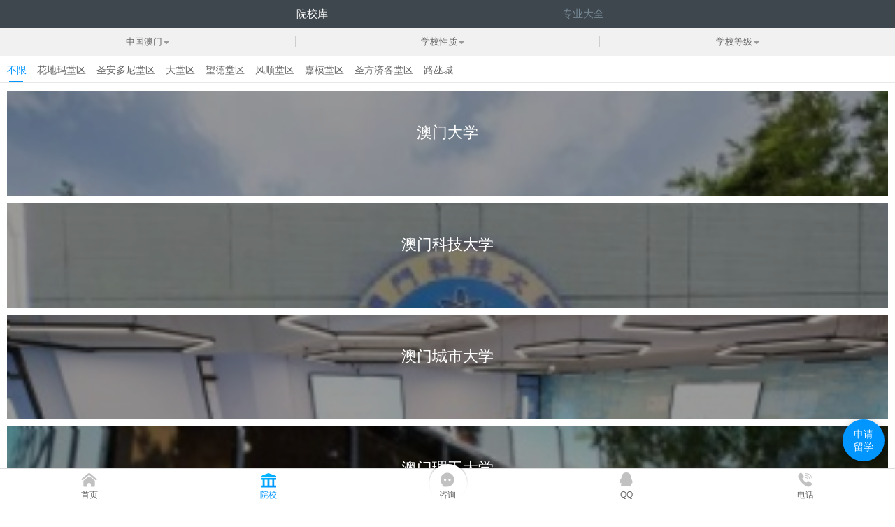

--- FILE ---
content_type: text/html; Charset=GB2312
request_url: http://m.lxsll.com/school/list-35-0-0-0-0-1.html
body_size: 4685
content:

<!doctype html>
<html>
<head>
	<meta http-equiv="Content-Type" content="text/html; charset=gb2312" />
	<meta http-equiv="X-UA-Compatible" content="IE=edge">
	<meta name="renderer" content="webkit">
	<meta name="viewport" content="width=device-width, initial-scale=1, maximum-scale=1, user-scalable=no"  />
	<title>中国澳门院校库 - 深圳立思辰留学</title>
    <meta name="keywords" content="中国澳门院校库" />
    <meta name="description" content="中国澳门院校库" />
	<link rel="stylesheet" type="text/css" href="/css/base.css?v=20210414" />
<script language="javascript" type="text/javascript" src="/js/jquery-1.8.2.min.js"></script>
<script language="javascript" type="text/javascript" src="/js/swiper.min.js"></script>
<script language="javascript" type="text/javascript" src="/js/common.js"></script>

</head>
<body>

<div class="header-two">
    <a class="current" href="/school/">院校库</a>
    <a href="/major/">专业大全</a>
</div>
<div class="filter filter-three">
    <div class="list">
        <h3><span>中国澳门<i></i></span></h3>
        <ul>
            <li ><a href="/school/list-0-0-0-0-0-1.html">不限</a></li>
            <li id="country-1"><a href="/school/list-1-0-0-0-0-1.html">美国</a></li>
<li id="country-2"><a href="/school/list-2-0-0-0-0-1.html">英国</a></li>
<li id="country-3"><a href="/school/list-3-0-0-0-0-1.html">加拿大</a></li>
<li id="country-4"><a href="/school/list-4-0-0-0-0-1.html">澳大利亚</a></li>
<li id="country-5"><a href="/school/list-5-0-0-0-0-1.html">新西兰</a></li>
<li id="country-6"><a href="/school/list-6-0-0-0-0-1.html">新加坡</a></li>
<li id="country-8"><a href="/school/list-8-0-0-0-0-1.html">马来西亚</a></li>
<li id="country-10"><a href="/school/list-10-0-0-0-0-1.html">中国香港</a></li>
<li id="country-35"><a href="/school/list-35-0-0-0-0-1.html">中国澳门</a></li>
<li id="country-18"><a href="/school/list-18-0-0-0-0-1.html">泰国</a></li>
<li id="country-11"><a href="/school/list-11-0-0-0-0-1.html">日本</a></li>
<li id="country-12"><a href="/school/list-12-0-0-0-0-1.html">韩国</a></li>
<li id="country-7"><a href="/school/list-7-0-0-0-0-1.html">爱尔兰</a></li>
<li id="country-13"><a href="/school/list-13-0-0-0-0-1.html">瑞士</a></li>
<li id="country-9"><a href="/school/list-9-0-0-0-0-1.html">荷兰</a></li>
<li id="country-15"><a href="/school/list-15-0-0-0-0-1.html">德国</a></li>
<li id="country-16"><a href="/school/list-16-0-0-0-0-1.html">意大利</a></li>
<li id="country-14"><a href="/school/list-14-0-0-0-0-1.html">法国</a></li>
<li id="country-25"><a href="/school/list-25-0-0-0-0-1.html">芬兰</a></li>
<li id="country-21"><a href="/school/list-21-0-0-0-0-1.html">丹麦</a></li>
<li id="country-26"><a href="/school/list-26-0-0-0-0-1.html">瑞典</a></li>
<li id="country-22"><a href="/school/list-22-0-0-0-0-1.html">挪威</a></li>
<li id="country-20"><a href="/school/list-20-0-0-0-0-1.html">俄罗斯</a></li>

        </ul>
    </div>
    <div class="list">
        <h3><span>学校性质<i></i></span></h3>
        <ul>
            <li  class="current"><a href="/school/list-35-0-0-0-0-1.html">不限</a></li>
            <li id="nature-1"><a href="/school/list-35-0-1-0-0-1.html">公立</a></li>
<li id="nature-2"><a href="/school/list-35-0-2-0-0-1.html">私立</a></li>

        </ul>
    </div>
    <div class="list">
        <h3><span>学校等级<i></i></span></h3>
        <ul>
            <li  class="current"><a href="/school/list-35-0-0-0-0-1.html">不限</a></li>
            <li id="grade-1"><a href="/school/list-35-0-0-1-0-1.html">幼儿园</a></li>
<li id="grade-2"><a href="/school/list-35-0-0-2-0-1.html">小学</a></li>
<li id="grade-3"><a href="/school/list-35-0-0-3-0-1.html">中学</a></li>
<li id="grade-4"><a href="/school/list-35-0-0-4-0-1.html">学院</a></li>
<li id="grade-5"><a href="/school/list-35-0-0-5-0-1.html">大学</a></li>
<li id="grade-6"><a href="/school/list-35-0-0-6-0-1.html">语言</a></li>
<li id="grade-7"><a href="/school/list-35-0-0-7-0-1.html">预科</a></li>

        </ul>
    </div>
</div>
<div class="container">


			<div class="tag-list js-side-menu mb0">
                <div class="swiper-container">
                    <div class="swiper-wrapper">
                    	<a class="swiper-slide on" href="/school/list-35-0-0-0-0-1.html">不限</a>
                        <a class="swiper-slide" href="/school/list-35-1033-0-0-0-1.html" id="area-1033">花地玛堂区</a>
<a class="swiper-slide" href="/school/list-35-1034-0-0-0-1.html" id="area-1034">圣安多尼堂区</a>
<a class="swiper-slide" href="/school/list-35-1035-0-0-0-1.html" id="area-1035">大堂区</a>
<a class="swiper-slide" href="/school/list-35-1036-0-0-0-1.html" id="area-1036">望德堂区</a>
<a class="swiper-slide" href="/school/list-35-1037-0-0-0-1.html" id="area-1037">风顺堂区</a>
<a class="swiper-slide" href="/school/list-35-1038-0-0-0-1.html" id="area-1038">嘉模堂区</a>
<a class="swiper-slide" href="/school/list-35-1118-0-0-0-1.html" id="area-1118">圣方济各堂区</a>
<a class="swiper-slide" href="/school/list-35-1249-0-0-0-1.html" id="area-1249">路氹城</a>

                    </div>
                </div>
            </div>

<input type="hidden" id="IELTS" value="0" />
<input type="hidden" id="TOEFL" value="0" />
<input type="hidden" id="GPA" value="0" />
<input type="hidden" id="DESC" value="0" />



        <div id="ajaxBox">
	<div class="school-ranking">
    <ul>
	
    
    
    <li>
                <a href="/school/mo/umac/">
                    <img src="http://img.sll.cn/img/2021/04/28/16130176_s.jpg">
                    <cite>
                        <strong>澳门大学</strong>
                        
                    </cite>
                </a>
            </li>
    
    
    
    
    
    <li>
                <a href="/school/mo/must/">
                    <img src="http://img.sll.cn/img/2021/04/28/161736176_s.jpg">
                    <cite>
                        <strong>澳门科技大学</strong>
                        
                    </cite>
                </a>
            </li>
    
    
    
    
    
    <li>
                <a href="/school/mo/cityu/">
                    <img src="http://img.sll.cn/img/2021/04/28/154913176_s.jpg">
                    <cite>
                        <strong>澳门城市大学</strong>
                        
                    </cite>
                </a>
            </li>
    
    
    
    
    
    <li>
                <a href="/school/mo/ipm/">
                    <img src="http://img.sll.cn/img/2021/04/28/161021176_s.jpg">
                    <cite>
                        <strong>澳门理工大学</strong>
                        
                    </cite>
                </a>
            </li>
    
    
    
    
    
    <li>
                <a href="/school/mo/utm/">
                    <img src="http://img.sll.cn/img/2024/04/10/11136155_s.jpg">
                    <cite>
                        <strong>澳门旅游大学</strong>
                        
                    </cite>
                </a>
            </li>
    
    
    
    
    
    <li>
                <a href="/school/mo/kwnc/">
                    <img src="http://img.sll.cn/img/2021/04/28/155624176_s.jpg">
                    <cite>
                        <strong>澳门镜湖护理学院</strong>
                        
                    </cite>
                </a>
            </li>
    
    
    
    
    </ul>
    </div>
<div class="page clearfix">
	<a href="/school/list-35-0-0-0-0-1.html" class="current">1</a> 
</div>
</div>
    
</div>

<div class="notop-popup-bg"></div>






<div class="copyright">
    <ul class="menus">
        <li><a href="/about/">公司介绍</a></li>
        <li><a href="/about/team.html">顾问团队</a></li>
        <li><a href="/about/contact.html">联系我们</a></li>
		
        <li><a href="/corp/">集团介绍</a></li>
        <li><a href="/corp/honors.html">企业荣誉</a></li>
        <li><a href="/corp/union.html">各地子公司</a></li>
        
    </ul>
    <a class="tel" href="tel:0755-33015166">0755-33015166</a>
    <p><a href="http://www.miibeian.gov.cn" target="_blank" rel="nofollow">粤ICP备16108688号</a> <br/>&copy; 2008-2026 深圳叁陆零教育科技有限公司</p>
</div>

<ul class="footer-nav">
    <li>
        <a class="icon-item " href="http://m.lxsll.com">
            <i class="i-home"></i>
            <span>首页</span>
        </a>
    </li>
    <li>
        <a class="icon-item current" href="/school/">
            <i class="i-school"></i>
            <span>院校</span>
        </a>
    </li>
    <li>
        <a class="icon-item msg" href="/plug/online.html?union_id=3">
            <i class="i-msg"></i>
            <span>咨询</span>
        </a>
        <i class="bk"></i>
    </li>
    <li>
        <a class="icon-item" href="/about/team.html">
            <i class="i-qq"></i>
            <span>QQ</span>
        </a>
    </li>
    <li>
        <a class="icon-item" href="tel:0755-33015166">
            <i class="i-tel"></i>
            <span>电话</span>
        </a>
    </li>
</ul>

<a class="fix-apply-btn open-popup-apply" href="javascript:;">申请<br>留学</a>
<div class="popup popup-apply">
    <div class="popup-cont">
        <i class="i-close"></i>
        <div class="hd">
            <h2>留学申请</h2>
            <p><span>立思辰留学 助您启航留学新里程</span></p>
        </div>
        <div class="bd">
            
            
<div class="form applyForm">
	<!--2-->
    	<form action="/plug/apply.asp?action=submit" method="post" target="postFrame">
        
        
        
        <input name="country_id" id="country_id" class="i-text" type="hidden" value="35"><div class="item"><label><select name="degree_id" id="degree_id"><option value="0">留学类型</option><option value="1">读中小学</option><option value="2">读高中</option><option value="3">读预科</option><option value="4">读语言课</option><option value="5">读专科</option><option value="6">读本科</option><option value="7">读硕士</option><option value="8">读博士</option><option value="9">读博士后</option><option value="10">读TAFE</option><option value="11">读OA水准</option><option value="12">读文凭课程</option><option value="13">读研究生文凭</option><option value="14">读游学/夏令营</option><option value="15">华侨联考</option></select></label></div><div class="item"><label><select name="education_detail_id" id="education_detail_id" class="input"><option value="0">教育程度</option><option value="0"></option><option value="1">幼儿园</option><option value="2">小学</option><option value="3">初一</option><option value="4">初二</option><option value="5">初三</option><option value="6">高一</option><option value="7">高二</option><option value="8">高三</option><option value="9">高中毕业</option><option value="10">专科大一</option><option value="11">专科大二</option><option value="12">专科大三</option><option value="13">专科毕业</option><option value="14">本科大一</option><option value="15">本科大二</option><option value="16">本科大三</option><option value="17">本科大四</option><option value="18">本科毕业</option><option value="19">硕士在读</option><option value="20">硕士毕业</option><option value="21">博士在读</option><option value="22">博士毕业</option></select></label></div><div class="item"><label><input name="name" id="name" class="i-text" placeholder="学生姓名 *" maxlength="10" /></label></div><div class="item"><label><input class="i-text" type="number" name="mobile" id="mobile" maxlength="20" placeholder="联系电话 *" /></label></div>
                <button class="btn-blue" type="submit" onclick="return apply_submit();">免费获取中国澳门留学方案</button><iframe src="about:blank" name="postFrame" id="postFrame" height="0" width="0" frameborder="0" scrolling="no"></iframe>
        </form>
</div>

    <script>
	
	
	
	$('#score_value').css('width',parseInt(width-122)+'px');
	var _apply = $('.applyForm')
	_apply.find('#degree_id').val(6);
	_apply.find('#education_detail_id').val(9);
	_apply.find('select,input,textarea').click(function(){$(this).removeClass('failed');});
	function apply_submit(){
		 console.log(111)
		var failed = 0;
		//var select_tip = '请按要求完善警示部分的内容！';
		_apply.find('select,input,textarea').removeClass('failed');
		var country_id = _apply.find('#country_id');
		var degree_id = _apply.find('#degree_id');
		var education_detail_id = _apply.find('#education_detail_id');
		var name = _apply.find('#name');
		var mobile = _apply.find('#mobile');
		if (country_id.val()==0){country_id.addClass('failed');failed = 1;}
		if (degree_id.val()==0&&education_detail_id.val()==0){degree_id.addClass('failed');education_detail_id.addClass('failed');failed = 1;select_tip += '\n留学类型和教育程度至少需选择一项！';}
		if (name.val()==''){name.addClass('failed');failed = 1;}
		if (mobile.val()==''){mobile.addClass('failed');failed = 1;}
		if (failed==1){	
			PopupSubmit('请按要求完善警示部分的内容1');
			return false;
			
		}	
		CloseForm();//关闭窗口
		setTimeout(function(){
			window.location.reload();
		},3000);
		
	}
    </script>
    
            
        </div>
    </div>
</div>

<script>
//子站公共代码
var _hmt = _hmt || [];
(function() {
  var hm = document.createElement("script");
  hm.src = "https://hm.baidu.com/hm.js?72a03e5db8d7f2289d059851c94c751c";
  var s = document.getElementsByTagName("script")[0]; 
  s.parentNode.insertBefore(hm, s);
})();
</script>

<script src="http://js.sll.cn/expert/right_qq_online.js?union_id=3&action=hidden"></script>


<script>
var _hmt = _hmt || [];
(function() {
  var hm = document.createElement("script");
  hm.src = "https://hm.baidu.com/hm.js?1db17b3f0110c1562daf901b89d8dc16";
  var s = document.getElementsByTagName("script")[0]; 
  s.parentNode.insertBefore(hm, s);
})();
</script>

</body>
</html>
<script>
			$('#country-35').addClass('current');
			
			function school_list(page){
				var URL = '/plug/school_list.html?1=1';
				URL += '&country_id=35';
				URL += '&area_id=0';
				URL += '&nature=0';
				URL += '&grade=0';
				URL += '&IELTS='+$('#IELTS').val();
				URL += '&TOEFL='+$('#TOEFL').val();
				URL += '&GPA='+$('#GPA').val();
				URL += '&DESC='+$('#DESC').val();
				ajaxList(URL,page,0,'#ajaxBox');
			}
			function search_school(a,b){
				$('#i'+a+' a').removeClass('current').eq(b).addClass('current');
				$('#'+a).val(b);
				school_list(1);
			}
			
			</script>

--- FILE ---
content_type: text/css
request_url: http://m.lxsll.com/css/base.css?v=20210414
body_size: 15239
content:
@charset "gb2312";
@import "swiper.min.css";

/* CSS Document */
html,body,p,figure,h1,h2,h3,h4,ul,li,dl,dt,dd{ margin:0; padding:0; word-wrap:break-word;}
header,footer,menu,title{ display: block;}
ul,li{ list-style: none;}
em,i{ font-style: normal;}
h1,h2,h3,h4{ font-weight: normal;}
img{ vertical-align: middle;}
cite{font-style:normal}

input,a,select,canvas{-webkit-tap-highlight-color:rgba(0,0,0,0);}
input,select,textarea{font-family: "Arial","Microsoft YaHei","黑体","宋体",sans-serif;outline: none;}
a:link,a:visited{  color:#666; text-decoration: none;}

/* HTML5 重置为较旧版本的浏览器 */
article, aside, details, figcaption, figure, footer, header, hgroup, menu, nav, section { display:block;}
blockquote, q{ quotes:none; }
blockquote:before, blockquote:after, q:before, q:after { content:''; content:none; }
table { border-collapse: collapse; border-spacing: 0; }

/* 按钮样式 */
input, button, textarea, select { outline:none; resize:none}
input[type="button"]{cursor:pointer; border:0;-webkit-appearance:none;	outline:none}
input[type="submit"]{cursor:pointer; border:0;-webkit-appearance:none;	outline:none}
input[type="reset"]{cursor:pointer; border:0;-webkit-appearance:none;	outline:none}


/*浮动*/
.fl { float: left !important;}
.fr { float: right !important;}
.clear{display:block;height:0;overflow:hidden;clear:both;}
.clearfix:after{content:'\20';display:block;height:0;clear:both;}
.clearfix{zoom:1;}
.hide{display:none !important;}
.show{display:block !important;}
.del-line{text-decoration:line-through;}
.noborder{border:none!important;}
table{border-collapse:collapse;border-spacing:0;}
img{vertical-align:top;}
textarea:-moz-placeholder ,
.i-text:-moz-placeholder,
input[type=text]:-moz-placeholder { color: #333;}
textarea::-moz-placeholder ,
input[type=text]::-moz-placeholder { color: #333;}
textarea:-ms-input-placeholder ,
.i-text:-ms-input-placeholder ,
input[type=text]:-ms-input-placeholder{ color: #333;}
textarea::-webkit-input-placeholder ,
.i-text::-webkit-input-placeholder ,
input[type=text]::-webkit-input-placeholder{ color: #333;}

* {-webkit-box-sizing: border-box; -moz-box-sizing: border-box;box-sizing: border-box;}
select,input{-webkit-appearance:none;-webkit-tap-highlight-color: rgba(0, 0, 0, 0);   }

body {font-size:.7rem; font-family: "Arial","Microsoft YaHei","黑体","宋体",sans-serif; }
a { color:#666; }
a:hover { color:#151515; text-decoration:none; }
.mt0{margin-top: 0 !important}
.bg-fff{background: #fff !important;}
.js-scroll .swiper-slide { -webkit-box-sizing: border-box;box-sizing: border-box;}
body.hidden{overflow: hidden;}

/**国家缩写
1,美国 us
2,加拿大 ca
3,澳大利亚 au
4,英国 uk
5,新西兰 nz
6,新加坡 sg
7,马来西亚 my
8,泰国 th
9,瑞士 ch
10,德国 de
**/

/**
11,日本 jp
12,爱尔兰 ie
13,韩国 kr
14,荷兰 nl
15,香港 hk
16,意大利 it
17,西班牙 es
18,法国 fr
19,芬兰 fi
20,丹麦 dk

21,瑞典 se
22,挪威 no
23,俄罗斯 ru
24,匈牙利 hu
**/


/**图标**/
i,.icon{ width: 18px;height: 18px; display: inline-block;vertical-align: middle;margin-top: -1px; font:0/0 a;  background-image:url('../images/icon.png?imageMogr2/auto-orient'); background-repeat: no-repeat; background-size:250px 350px; }
.school-condition,
.adviser-list .user-photo{transition: all 0.20s linear 0s;-o-transition: all 0.20s linear 0s;-moz-transition: all 0.20s linear 0s; -webkit-transition: all 0.20s linear 0s;  }

.h100 {height: 100%}
.container { background-position: center top; background-size: contain;background-repeat: no-repeat; background-color:#f1f1f1;width:100%;height:100%; position: relative;z-index: 2;    }

/* header */
.header-bar{ color: #333; height: 40px; line-height: 40px; text-align: center; position: relative; background: #3E474D; }
.header-bar .left{z-index: 5; font-size: 15px;color: #333; padding-left: 15px; position: absolute;left:0px;top:0px; bottom:0; display: inline-block; min-width: 50px; text-align: left;}
.header-bar .right{z-index: 5; font-size: 15px;color: #333; padding-right:15px; position: absolute;right:0; top:0;   bottom:0; display: inline-block; min-width: 50px; text-align: right}
.header-bar h1{height: 40px;line-height: 40px;overflow: hidden; margin:0 65px; font-size: 17px;color: #fff;}
.header-bar .left .i-back {width: 15px;height: 22px;background-position:-25px -110px }
.header-bar .right .i-select{background-position: -71px -60px;}
.header-bar .right .i-home{margin-left: 3px; width:24px;height: 22px; background-position: -24px -45px;}

.header-bar.nobg{background: none;}
.header-bar.nobg h1{color: #fff;}

.header-bar h1 i{margin-left: 3px; width: 9px;height: 5px; background-position:-25px -144px; }

.country-filter-ul{display: none; top:40px; left:0;right:0;z-index: 998; position: absolute;background: #fff;}
.country-filter-ul li{height: 35px;line-height: 35px;border-bottom:1px solid #ddd;}
.country-filter-ul li a{font-size: 14px; color: #333; padding-right: 10px; display: block;line-height: 35px;}
.country-filter-ul li.current a{color: #0095FF;}

.header-index {left:0;top:0;z-index: 9;right:0; color: #fff; height: 45px; background: #0095ff}
.header-index .logo{position: absolute;left:15px;top:13px; z-index: 9; line-height: 21px;color: #fff;font-size: 16px; height: 21px;width: 116px;display: inline-block; }
.header-index .logo img{height: 100%;}
.header-index .menu{position: absolute;right:0;top:0; z-index: 9; text-align: center;   display: inline-block; width: 45px;height: 45px;}
.header-index .menu i{height: 20px;width: 20px;margin:12px auto 0; background-position: -26px 1px;}
.header-index .search-box{overflow: hidden; position: absolute;z-index: 9;height: 30px;left:125px;top:5px;right:45px;border-radius: 30px;background: rgba(255,255,255,.8); }
.header-index .search-box i{position: absolute;left: 10px;top:10px;width: 14px;height: 14px; background-position:-25px -72px }
.header-index .search-box .i-text{width: 70%;font-size: 14px; position: absolute; background: none;border:none; top:3px; left:30px;height:25px;line-height:25px;}

.header-menu{width:100%;height:40px;overflow:hidden;background:#fff;border-bottom:1px solid #eee}
.header-menu .swiper-container,
.header-menu .swiper-wrapper{width:100%;}
.header-menu .swiper-wrapper .swiper-slide{float:left;width:auto;margin-left:12px}
.header-menu a{position: relative; height:39px;display: inline-block; font-size:14px;line-height:40px;color: #666}
.header-menu a.on{position: relative;z-index: 5; color:#0095ff; }
.header-menu a.on:before{position: absolute;content: " ";height: 3px;left:3px;right:5px;bottom:0px; z-index: 6; background: #0095ff;}

.header-menu-two { background: #f6f6f6}
.header-menu-two a.on{border-bottom: 2px solid #0095ff}

/**底部导航**/
.footer-nav {height:50px;width:100%; background:#fff;border-top: 1px solid #ddd; position: fixed;bottom:0px;left:0px;right:0px;z-index: 9;}
.footer-nav li {color:#b4bcc1; float: left; width: 20%;display: inline-block;height:60px;text-align: center;}
.footer-nav li a{display: block}
.footer-nav .icon-item{position:relative;}
.footer-nav i{display:block;height:24px;width:26px;margin:5px auto 1px; }
.footer-nav span{font-size:12px;line-height: 14px;height:14px;display:block;}
.footer-nav .current span{color:#0095ff;}
.footer-nav .msg{position: relative;z-index: 4;}
.footer-nav em{position: absolute;top:-5px;left:50%;margin-left: 2px; background: #FA5252;color: #fff;width: 16px;height: 16px;border-radius: 50%;text-align: center;line-height: 16px;}
.footer-nav .bk{height:54px;width: 54px ;top:-12px;left:50%;margin-left: -26px;z-index: 3;background: #fff;  position: absolute;border-radius: 50%;box-shadow: 0px -2px 2px rgba(0,0,0,.2)}
.footer-nav i.i-home{background-position:-84px -85px;}
.footer-nav i.i-school{background-position:-84px -108px;}
.footer-nav i.i-msg{background-position:-84px -133px;}
.footer-nav i.i-qq{background-position:-84px -157px;}
.footer-nav i.i-tel{background-position:-84px -180px;}
.footer-nav .current i.i-home{background-position:-110px -85px;}
.footer-nav .current i.i-school{background-position:-110px -108px;}
.footer-nav .current i.i-msg{background-position:-110px -133px;}
.footer-nav .current i.i-qq{background-position:-110px -157px;}
.footer-nav .current i.i-tel{background-position:-110px -180px;}
.copyright { padding: 15px 0 25px;margin-bottom: 50px; text-align: center;color: #999;background: #f1f1f1;}
.copyright .tel{font-size: 24px;color: #333;}
.copyright p{padding-top: 3px; line-height: 16px;font-size: 12px}

/**公用模块**/
.item-h-b {margin:0px;background-color:#fff;overflow: hidden;border-bottom:10px solid #f1f1f1}
.item-h-b .i-hd {text-align: center;padding:13px 12px; height:45px;border-bottom:1px solid #f1f1f1}
.item-h-b .i-hd a{ float:right; color:#888}
.item-h-b .i-hd > i {width: 20px;height: 20px; float: left;margin-right: 5px;} 
.item-h-b .i-hd strong{font-weight: normal; height:18px;line-height: 18px;padding-left: 0px;  float: left; font-size: 16px;color: #0095FF; }
.item-h-b .i-hd .more{color: #333; display: inline-block; float: right; height: 18px; line-height: 18px;}
.item-h-b .i-hd .i-arr-r{margin-left: 4px; height: 14px;width: 7px; background-position:-26px -91px }
.item-h-b.mb0{margin-bottom: 0;border-bottom:0;}

.i-tjyd {background-position:0 1px; }
.i-lxhd {background-position:0 -19px; }
.i-lxfa {background-position:0 -39px; }
.i-cgal {background-position:0 -59px; }
.i-lxsp {background-position:0 -79px; }
.i-tjxx {background-position:0 -99px;}
.i-cgal {background-position:0 -119px;}
.i-xxjs {background-position:0 -139px;}
.i-zysz {background-position:0 -159px;}
.i-zjwd {background-position:0 -179px;}
.i-sqlx {background-position:0 -199px;}

.ad img{width: 100%}

/*banner*/
.banner{width:100%;height:auto;}
.banner .swiper-container{width:100%;overflow: hidden}
.banner img{width: 100%;}
.swiper-container-horizontal>.swiper-pagination-bullets .swiper-pagination-bullet{margin:0 5px;}
.swiper-pagination-bullet{opacity:1;background-color:rgba(255,255,255,.5);height: 6px;width: 6px;  }
.swiper-pagination-bullet-active{opacity: 1;background: #fff; position: relative; }
.swiper-container-horizontal>.swiper-pagination-bullets,.swiper-pagination-custom,.swiper-pagination-fraction{bottom:7px;}
.banner .swiper-pagination{text-align: center; }


.country-menus {border:none; padding: 15px 0 5px;margin:0; position: relative;text-align: center; background: #fff;}
.country-menus li{height: 80px;width: 18%;margin-bottom: 4px; display: inline-block; text-align: center;line-height: 24px; font-size: 12px;}
.country-menus li a{line-height:32px; display: block;height: 75px;color: #333;text-align: center;}
.country-menus li span{border-radius: 50%; display: block; width: 46px;height: 46px;margin: 0 auto;
background:linear-gradient(to right,#4f84f1,#4e6ff8);
background:-webkit-linear-gradient(to right,#4f84f1,#4e6ff8);
background-position: 0 0;}
.country-menus li .s-02{
background:linear-gradient(to right,#a560ff,#8c54ff);
background:-webkit-linear-gradient(to right,#a560ff,#8c54ff);}
.country-menus li .s-03{
background:linear-gradient(to right,#4cddec,#33cee8);
background:-webkit-linear-gradient(to right,#4cddec,#33cee8);}
.country-menus li .s-04{
background:linear-gradient(to right,#ff683d,#ff4738);
background:-webkit-linear-gradient(to right,#ff683d,#ff4738);}
.country-menus li .s-05{
background:linear-gradient(to right,#8de667,#54e07c);
background:-webkit-linear-gradient(to right,#8de667,#54e07c);}

.country-menus li .s-06{
background:linear-gradient(to right,#ff5da9,#ff4f8b);
background:-webkit-linear-gradient(to right,#ff5da9,#ff4f8b);}
.country-menus li .s-07{
background:linear-gradient(to right,#8de667,#54e17c);
background:-webkit-linear-gradient(to right,#8de667,#54e17c);}
.country-menus li .s-08{
background:linear-gradient(to right,#ffd623,#ffd01e);
background:-webkit-linear-gradient(to right,#ffd623,#ffd01e);}
.country-menus li .s-09{
background:linear-gradient(to right,#a460ff,#8b54ff);
background:-webkit-linear-gradient(to right,#a460ff,#8b54ff);}
.country-menus li .s-10{
background:linear-gradient(to right,#4dddec,#32cee8);
background:-webkit-linear-gradient(to right,#4dddec,#32cee8);}

.country-menus li i{ margin-top: 10px; width: 30px;height: 30px; background: url(../images/icon-country-big.png) no-repeat -7px -10px ;background-size: 100px 450px;}
.country-menus li i.i-02{background-position: -7px -53px}
.country-menus li i.i-03{background-position: -7px -98px;height: 36px;}
.country-menus li i.i-04{background-position: -7px -145px}
.country-menus li i.i-05{background-position: -7px -190px}
.country-menus li i.i-06{background-position: -7px -235px}
.country-menus li i.i-07{background-position: -7px -272px;height: 36px;}
.country-menus li i.i-08{background-position: -7px -323px}
.country-menus li i.i-09{background-position: -7px -368px}
.country-menus li i.i-10{background-position: -7px -413px}

.hot-news {background: #fff; padding: 5px 0; border-bottom: 10px solid #f1f1f1; border-top: 1px solid #E9E9E9;height:80px;position: relative;}
.hot-news .i-hot-news{left:15px;top:15px;z-index: 9; width:40px; height:40px;position: absolute;background-position:-51px 1px }
.hot-news .side-hot-news{margin-left: 70px;}
.side-hot-news{height: 50px;overflow: hidden;margin-top: 5px;}
.side-hot-news .swiper-container {height:50px}
.side-hot-news .swiper-slide {height: 22px;line-height:22px;overflow: hidden; font-size: 14px;}
.side-hot-news .swiper-slide span{-webkit-text-size-adjust:none; text-size-adjust:none; margin-right: 5px; margin-top: 2px; font-size: 10px;line-height: 16px;padding:0 5px; color: #0095FF; float: left;border:1px solid #0095FF;border-radius: 15px}

.quick-menus { padding: 12px 0 15px;margin:0; position: relative;text-align: center; background: #fff;}
.quick-menus li{height: 70px;width: 23%;  display: inline-block; text-align: center;line-height: 24px; font-size: 12px;}
.quick-menus li a{ display: block;height: 68px;color: #333;text-align: center;}
.quick-menus li i{display: block; margin: 5px auto 5px; width: 28px;height: 28px;background: url(../images/icon-country-big.png) no-repeat -53px 0px ;background-size: 100px 450px;}
.quick-menus li i.i-2{background-position:-53px -28px }
.quick-menus li i.i-3{background-position:-53px -57px }
.quick-menus li i.i-4{background-position:-53px -86px }
.quick-menus li i.i-5{background-position:-53px -114px }
.quick-menus li i.i-6{background-position:-53px -142px }
.quick-menus li i.i-7{background-position:-53px -169px }
.quick-menus li i.i-8{background-position:-53px -196px }
.quick-menus li i.i-9{background-position:-53px -222px }
.quick-menus li i.i-10{background-position:-53px -250px }
.quick-menus li i.i-11{background-position:-53px -275px }
.quick-menus li i.i-12{background-position:-53px -303px;height: 25px; }


/**tabs**/
.tabs .tabs-cont{position: relative;} 
.tabs .list{z-index: 1;position: absolute;top:0;display: block;width: 100%;background: #fff;}
.tabs .list.on{z-index: 5;display: block;}

.side-activity{height:auto;}
.side-activity .item{display: block; padding-left: 10px; padding-top: 10px;}
.side-activity .item .pic{ display: block;margin-bottom: 5px; position: relative; overflow: hidden;}
.side-activity .item .pic img{ width: 100%;}
.side-activity .item .pic span{right:3px; position: absolute;z-index: 3;}
.side-activity .item .pic .country{bottom:5px;display:inline-block; padding:0 7px;line-height: 18px; height: 18px;line-height: 18px;color: #fff;border-radius: 10px;background: rgba(0,0,0,.4); }
.side-activity .item .pic .tag{font-size: 10px; background: url(../images/icon-arr-down-two.png) no-repeat 0 0;background-size:100% 100%;  line-height: 22px; padding:0 5px;color: #fff; top:0px; height: 26px;}
.side-activity .item .text{ text-align: left;}
.side-activity .item .text .t-title{margin-bottom: 5px; display: block; font-size: 13px; overflow: hidden; height:40px;padding:0;line-height: 20px; font-weight: normal; color: #333; }
.side-activity .item .text p{color: #999; padding-bottom: 10px;line-height: 25px; }
.side-activity .item .text p a{padding:0 15px;border-radius: 20px; line-height: 23px;height: 23px; border:1px solid #0095FF; color: #0095FF; float: right;}

.tag-list{ position: relative; margin-left:0; margin-bottom:10px; margin-top: -5px; width:100%;height:40px;overflow:hidden;background:#fff; }
.tag-list:before{position: absolute;content: " ";height: 1px;width: 100%;left:0px;right:0;bottom:1px;z-index: 3;background: #e8e8e8}
.tag-list .swiper-container,
.tag-list .swiper-wrapper{width:100%;}
.tag-list .swiper-wrapper{ margin-left:10px}
.tag-list .swiper-wrapper .swiper-slide{float:left;width:auto;margin-right:15px}
.tag-list a{position: relative; display: inline-block; height:39px;font-size:14px;line-height:40px;color: #666}
.tag-list a.on{position: relative;z-index: 5; color:#0095ff; }
.tag-list a.on:before{position: absolute;content: " ";height: 3px;left:3px;right:5px;bottom:0px; z-index: 6; background: #0095ff;}

/**留学方案**/
.side-plan{padding-bottom: 13px;height: 110px;}
.side-plan .item{padding-left: 10px;position: relative;}
.side-plan .item::before{content: " ";background: rgba(0,0,0,.5); right:0; position: absolute;left: 10px;top:0;bottom:0;z-index:3 ;}
.side-plan .item a{display: block; position: relative;}
.side-plan .item a img{width: 100%; height: 90px;}
.side-plan .item a p{text-align: center; color: #fff;font-size: 14px;left:7px;right:7px; position: absolute;top:50%;margin-top: -20px;z-index: 33;}
.side-plan .item a p span{color: #fff;font-size: 14px;}

/**案例列表**/
.case-list a{position: relative; display: block;min-height:80px; padding:10px 10px 10px 60px}
.case-list a::before {content: " ";width: 100%;height: 1px;position: absolute;left: 60px;bottom: 0;right: 0;z-index: 3;background: #E9E9E9;}
.case-list img {width:40px;height: 60px; position: absolute;left:10px;top:10px;}
.case-list strong{color: #333; margin-bottom: 7px; font-size: 14px; display: block;max-height: 36px;overflow: hidden;line-height: 18px;font-weight: normal;}
.case-list p{overflow: hidden;color: #999;line-height: 18px;}
.case-list p span{margin-right: 8px;-webkit-text-size-adjust:none; text-size-adjust:none; font-size: 10px; color:#0095ff;border: 1px solid#0095ff;border-radius: 14px;padding:0 8px;line-height:15px;height: 15px; }
.case-list a:last-child::before{background: none; }

/**留学视频**/
.video-list { overflow: hidden; padding:10px 0;}
.video-list img{ display: block;width: 100%;margin-bottom: 5px;}
.video-list .swiper-container,
.video-list .swiper-wrapper{width:100%;}
.video-list .swiper-wrapper .swiper-slide{padding-left: 10px;position: relative;}
.video-list p{overflow: hidden;height: 18px;font-size: 12px;color: #999;margin-top: 6px;line-height: 18px;}
.video-list h4{overflow: hidden;line-height: 20px; height: 20px; font-size: 13px;color: #333;font-weight: normal;}
.video-list i{width:35px;height: 35px;position: absolute;top:50%;left: 50%;margin:-36px 0 0 -10px;z-index: 3;background-position:-100px 0;  }

/**列表页-视频列表**/
.video-list ul{text-align: center;margin-top: -5px;margin-bottom: -10px; }
.video-list ul li{position: relative; width: 47%;margin:5px 0.5% 0; display: inline-block;}
.video-list ul li a{text-align: left}

/**各公司地址-滚动**/
.side-corp {height: 70px;}
.side-corp .list{height: 70px; padding:0 10px;}
.side-corp .list img{float: left; width: 106px;margin-right: 10px;}
.side-corp .list dl{float: left;width: 65%;color: #333;}
.side-corp .list dl dt{position: relative;padding-left: 22px;font-size: 16px;margin-bottom: 5px;}
.side-corp .list dl dd{position: relative;padding-left: 20px;}
.side-corp .list dl i{position: absolute;left:0;top:2px;width: 20px;height: 20px; z-index: 3;}
.side-corp .list dl a{color: #333;}
.side-corp .list dl .i-tel{background-position: -86px -220px;}
.side-corp .list dl .i-address{background-position: -86px -243px;}


/**图文-列表**/
.pic-text-list{padding:0 15px}
.pic-text-list a{position: relative; padding:10px 0 0 0; height: auto;display: block;}
.pic-text-list a img{ margin-bottom: 11px; margin-right: 10px; float: left; width: 75px;height: 49px;}
.pic-text-list a cite{height: 58px;   border-bottom: 1px solid #e8e8e8;margin-top: 4px; overflow: hidden;display: block; }
.pic-text-list a h3{text-overflow : ellipsis;  margin-bottom: 3px;margin-bottom: 5px; font-weight: normal; color: #333;font-size: 16px; line-height: 22px; display:inline-block;height: 20px;overflow: hidden;}
.pic-text-list a p{line-height: 12px; height: 12px;overflow: hidden; font-size: 12px;color: #999;}
.pic-text-list a p span{padding-right: 5px}
.pic-text-list a:last-child{border-bottom:0 }

/**学校图文列表**/
.s-pic-text-list{padding:0 15px;background: #fff;}
.s-pic-text-list .item{position: relative; border-bottom: 1px solid #e8e8e8;padding:17px 65px 17px 110px;}
.s-pic-text-list .item .img{position: absolute;top:20px;left:0;z-index: 3; width: 100px;}
.s-pic-text-list .item img{width: 100%}
.s-pic-text-list .item .text{ }
.s-pic-text-list .item h3{font-size: 16px;color: #333;overflow: hidden;height: 20px;line-height: 20px;}
.s-pic-text-list .item p{color:#999; overflow: hidden;height: 20px;line-height: 20px;}
.s-pic-text-list .item ul li{display: inline-block;width: 48%}
.s-pic-text-list .item ul li span{color:#0095FF}
.s-pic-text-list .item ul li:nth-child(2) span{color: #ff8127;}
.s-pic-text-list .item .apply{position: absolute; top:16px;right:0;z-index: 3; font-size: 14px; height: 26px;line-height: 26px;padding:0 15px; border-radius: 14px;color: #0095FF; border:1px solid #0095FF}
.s-pic-text-list .item:last-child{border-bottom:0 }
 
/**滚动顾问**/
.side-adviser-list{margin-bottom: 10px;}
.side-adviser-list .swiper-slide{padding-left: 10px;}
.side-adviser-list img{margin-left:10px; width: 60px;height: 60px;border-radius: 50%;}
.side-adviser-list .text{padding:10px; margin-top: -40px; background: #fff;border-radius: 5px}
.side-adviser-list .text h3{font-size: 15px; padding-left: 70px;height: 30px;overflow: hidden;
display: -webkit-inline-flex; display: inline-flex;align-content: baseline; 
}
 
.side-adviser-list .text h3 span{flex-grow: 2;margin:3px 0 0 3px;  padding:0px 8px;  height: 18px;line-height: 17px; overflow: hidden; -webkit-text-size-adjust: none;text-size-adjust: none;  border-radius: 14px; font-size: 10px; background: #E1F3FF;color: #0095FF}
.side-adviser-list .text p{margin-bottom: 5px; color: #666;line-height: 18px;padding-top: 5px;}
.side-adviser-list ul li{width: 48%; display: inline-block}
.side-adviser-list ul li a{border-radius: 12px; text-align: center; height:28px;line-height: 28px; display: block; border:1px solid #0195FF;color: #0195FF;}
.side-adviser-list ul li a i{width: 11px;height: 12px;margin-right: 4px; background-position: -29px -284px}
.side-adviser-list ul li a i.i-wechat{width: 13px;background-position:-29px -318px; }
.side-adviser-list ul li:last-child{float: right;}
.side-adviser-list ul li:last-child a{color: #12B112;border-color: #12B112}

/**留学国家**/
.country-detail{margin-top: -40px; background: #f1f1f1}
.country-hd{padding:40px 0 30px; background: url(../images/bg-us.jpg) no-repeat 0 0;background-size: 100% 100%}
.country-hd ul{text-align: center;padding:20px 0}
.country-hd ul li{color: #fff;font-size: 14px; width: 23%; display: inline-block;text-align: center}
.country-hd ul li a{color: #fff;display: block;font-size: 12px;}
.country-hd ul li i{margin:0 auto 3px; width: 26px;height: 30px;display: block;background-position: -49px -214px}
.country-hd ul li span{color: #fff;}
.country-hd ul li i.i-2{background-position: -50px -249px}
.country-hd ul li i.i-3{background-position: -49px -283px}
.country-hd ul li i.i-4{background-position: -49px -314px}

.country-tabs {margin-bottom: 10px;margin-top: -32px;}
.country-tabs .hd{height: 32px;line-height: 32px;padding-left: 7px;}
.country-tabs .hd li {border-top-left-radius: 4px;border-top-right-radius: 4px; margin-left: 2px; width: 23.3%;text-align: center;font-size: 15px;color: #333; display: inline-block;background: rgba(255, 255, 255, .5)}
.country-tabs .hd li.current{background: #fff;}
.country-tabs .bd{background: #fff;padding:15px 10px 5px}
.country-tabs .bd .item{display: none;}
.country-tabs .bd .item.current{display: block;}
.country-tabs .bd li{position: relative;padding-left: 40px;margin-bottom: 10px;}
.country-tabs .bd li i{position: absolute;left:0;top:0;z-index: 3;width: 30px;height: 30px;border-radius: 50%;background-color: #0195FF; background-position:-21px -160px }
.country-tabs .bd li dt{color: #333;font-size: 14px}
.country-tabs .bd li dd{color: #999; }
.country-tabs .bd li i.i-2{background-position:-21px -183px } 
.country-tabs .bd li i.i-3{background-position:-20px -210px } 
.country-tabs .bd li i.i-4{background-position:-21px -183px } 

.bg-us{background: url(../images/bg-us.jpg) no-repeat 0 0;background-size: 100% 100%}
.bg-ca{background: url(../images/bg-ca.jpg) no-repeat 0 0;background-size: 100% 100%}
.bg-au{background: url(../images/bg-au.jpg) no-repeat 0 0;background-size: 100% 100%}
.bg-uk{background: url(../images/bg-uk.jpg) no-repeat 0 0;background-size: 100% 100%}
.bg-nz{background: url(../images/bg-nz.jpg) no-repeat 0 0;background-size: 100% 100%}
.bg-sg{background: url(../images/bg-sg.jpg) no-repeat 0 0;background-size: 100% 100%}
.bg-my{background: url(../images/bg-my.jpg) no-repeat 0 0;background-size: 100% 100%}
.bg-th{background: url(../images/bg-th.jpg) no-repeat 0 0;background-size: 100% 100%}
.bg-ch{background: url(../images/bg-ch.jpg) no-repeat 0 0;background-size: 100% 100%}
.bg-de{background: url(../images/bg-de.jpg) no-repeat 0 0;background-size: 100% 100%}
.bg-jp{background: url(../images/bg-jp.jpg) no-repeat 0 0;background-size: 100% 100%}
.bg-ie{background: url(../images/bg-ie.jpg) no-repeat 0 0;background-size: 100% 100%}
.bg-kr{background: url(../images/bg-kr.jpg) no-repeat 0 0;background-size: 100% 100%}
.bg-nl{background: url(../images/bg-nl.jpg) no-repeat 0 0;background-size: 100% 100%}
.bg-hk{background: url(../images/bg-hk.jpg) no-repeat 0 0;background-size: 100% 100%}
.bg-it{background: url(../images/bg-it.jpg) no-repeat 0 0;background-size: 100% 100%}
.bg-es{background: url(../images/bg-es.jpg) no-repeat 0 0;background-size: 100% 100%}
.bg-fr{background: url(../images/bg-fr.jpg) no-repeat 0 0;background-size: 100% 100%}
.bg-fi{background: url(../images/bg-fi.jpg) no-repeat 0 0;background-size: 100% 100%}
.bg-dk{background: url(../images/bg-dk.jpg) no-repeat 0 0;background-size: 100% 100%}
.bg-se{background: url(../images/bg-se.jpg) no-repeat 0 0;background-size: 100% 100%}
.bg-no{background: url(../images/bg-no.jpg) no-repeat 0 0;background-size: 100% 100%}
.bg-ru{background: url(../images/bg-ru.jpg) no-repeat 0 0;background-size: 100% 100%}
.bg-hu{background: url(../images/bg-hu.jpg) no-repeat 0 0;background-size: 100% 100%}

/**筛选**/
.filter { height: 40px;background: #f1f1f1;position: relative;z-index: 9993;;}
.filter::before{content: " ";position: absolute;left:50%;top:12px;height: 15px;width: 1px;background: #CECECE;}
.filter .list {width: 50%;display: inline-block;float: left;}
.filter .list h3{height: 40px;line-height: 40px; text-align: center}
.filter .list h3 span{color: #666;}
.filter .list h3 span i{margin-left: 3px; width: 8px;height: 5px; background-position:-37px -143px }
.filter .list h3 span i.down{background-position:-37px -150px  }
.filter .list ul{display: none; top:40px; left:0;right:0;z-index: 3; position: absolute;background: #fff;}
.filter .list ul li{height: 35px;line-height: 35px;border-bottom:1px solid #ddd;}
.filter .list ul li a{font-size: 14px; color: #333; padding-left: 20px; display: block;line-height: 35px;}
.filter .list ul li.current a{color: #0095FF;}

.filter-three .list{width: 33%}
.filter-three::before{content: " ";position: absolute;left:33%;top:12px;height: 15px;width: 1px;background: #CECECE;}
.filter-three::after{content: " ";position: absolute;right:33%;top:12px;height: 15px;width: 1px;background: #CECECE;}


.header-two{text-align: center; height: 40px;background: #3E474D}
.header-two a{color: #778A97; line-height: 40px;width: 30%;display: inline-block;font-size: 15px;}
.header-two a.current{color: #fff;}


.school-ranking {background: #fff;padding:10px}
.school-ranking ul li {overflow: hidden;height: 150px;margin-bottom: 10px;}
.school-ranking ul li img{width: 100%}
.school-ranking ul li a{display: block;position: relative;}
.school-ranking ul li a::before{position: absolute; content: " ";left:0;right:0;top:0;bottom:0;z-index: 3;background: rgba(0,0,0,.4);}
.school-ranking ul li cite{text-align: center; color: #fff; left:0;right:0;z-index: 31; position: absolute;top:40px;}
.school-ranking ul li cite strong{ line-height: 40px; font-weight: normal;font-size: 22px; display: block;margin:0 auto;}
.school-ranking ul li cite span{padding:0 10px}

/**问答列表**/
.ask-list {padding:0 13px; }
.ask-list li{border-bottom:1px solid #E4E4E4;padding-bottom: 13px;}
.ask-list li .author{color: #999;line-height: 35px;font-size: 12px}
.ask-list li .question{overflow: hidden;max-height: 42px;line-height: 21px;  margin-bottom: 5px; padding-left: 25px; display: block; color: #333;font-size: 16px;position: relative;}
.ask-list li .answer{line-height: 19px; font-size: 14px;color: #666; padding-left: 25px;position: relative;height: 38px;overflow: hidden;}
.ask-list li i{position: absolute;z-index: 3;left:0;top:2px;width: 20px;height: 20px;background-position:0 -240px }
.ask-list li .answer i{background-position: 0 -260px}
/**留学指南**/
.guide{text-align: center;}
.guide a{border-left:1px solid #e8e8e8; float: left; border-top:1px solid #e8e8e8;line-height: 45px; height: 45px;display: inline-block;width: 25%;}
.guide a:nth-child(4n+1){border-left: 0}



.btn-box-bottom {height: 60px;padding:13px 0 10px; text-align: center}
.btn-box-bottom .btn-blue {margin:0 auto;padding:0 20px; text-align: center;line-height: 30px; color: #0095ff;border-radius: 15px; display: inline-block;font-size: 14px;  border:1px solid #0095ff}

.table-side .tag-list {margin-bottom: 28px;}

.school-recommend-list{ height:145px;position: relative; margin-left:0; margin-bottom: 20px; margin-top: -14px; width:100%; overflow:hidden;background:#fff; }
.school-recommend-list .swiper-container,
.school-recommend-list .swiper-wrapper{width:100%;}
.school-recommend-list .swiper-wrapper{ margin-left:15px; }
.school-recommend-list .swiper-wrapper .swiper-slide{float:left;width:auto;padding-right:12px}
.school-recommend-list .swiper-slide{position: relative;}
.school-recommend-list img{display: block; width: 150px;height: 97px;}
.school-recommend-list strong{font-weight: normal; font-size: 15px;color: #333;line-height: 30px; height: 30px;display: block;overflow: hidden;}
.school-recommend-list p{font-size: 12px;overflow: hidden;color: #999;}
.school-recommend-list p b{color: #0095FF}
.school-recommend-list i{ padding-right: 4px; margin:0; color: #fff;font-size: 13px;text-align: right; position: absolute;top:0;right:12px;z-index: 3; display: inline-block;line-height: 19px; height: 25px;width: 25px;background-position: -166px -140px;}

/**留学流程**/
ul.process {display: block; height: 100%; }
ul.process li{padding-top: 5px; line-height: 20px; color: #999; padding-left: 50px; position: relative; height: 55px;display: inline-block;width: 48% }
ul.process li i{width: 25px;height: 25px; position: absolute; left: 15px; top:15px;z-index: 3;background-position:-3px -111px}
ul.process li strong{font-size: 15px;display: block;color: #333;font-weight: normal;}
ul.process li i.i-02{background-position:-32px -111px }
ul.process li i.i-03{background-position:-60px -112px }
ul.process li i.i-04{background-position:-85px -111px }
ul.process li i.i-05{background-position:-112px -111px }
ul.process li i.i-06{background-position:-140px -112px }
ul.process li i.i-07{background-position:-168px -111px }
ul.process li i.i-08{background-position:-195px -111px }
ul.process li i.i-09{background-position:-222px -111px }
ul.process li i.i-10{background-position:-250px -111px }




.school-condition {overflow: hidden;overflow-y: scroll; box-shadow: -5px 0 5px rgba(0,0,0,.1); background: #fff;z-index: 993; position: absolute;top:45px;right:0; bottom:0; width:0px;}
.school-condition .hd{ height: 40px;line-height: 40px;background: #f6f6f6}
.school-condition .hd .btn{line-height: 40px;padding:0;margin:0;border:0;background: none; display: inline-block; padding:0 20px;font-size: 15px;color: #999;}
.school-condition .hd .btn-submit{float: right;color: #0095ff}
.school-condition .list .l-hd{border-bottom: 1px solid #e8e8e8; position: relative; padding:0 30px 0 20px; font-size: 15px;color: #333; height: 45px;line-height: 45px;}
.school-condition .list .l-hd .text{float: right;font-size: 12px;color: #999}
.school-condition .list .l-hd i{ width: 10px;height: 10px; position: absolute;right:15px;top:50%;margin-top: -5px;
	background-position: -95px -63px;}
.school-condition .list .l-hd i.down{background-position: -107px -62px;}
.school-condition .list .l-bd{background: #f6f6f6}
.school-condition .list .l-bd li{font-size: 14px; padding:0 20px;line-height: 40px;border-bottom: 1px solid #e8e8e8}
.school-condition .list .l-bd li.on{color: #0095ff}
.school-condition .hd ,
.school-condition .bd {display: none;}
.school-condition.w-show{width: 252px; }
.school-condition.w-show .hd,
.school-condition.w-show .bd{display: block;}
.school-condition.specialty-popup{top:0;}



/**顾问列表
.adviser-list {height: 520px;text-align: center;}
.adviser-list .user-photo{margin: 14px auto 0; box-shadow: 0 5px 10px rgba(0,0,0,.2); overflow: hidden;border-radius: 50%; height: 82px;width: 82px;}
.adviser-list .swiper-slide{height: 520px;}
.adviser-list .info{display: none; }
.adviser-list .info h3{padding-top: 12px; font-size: 18px;color: #3b3920}
.adviser-list .info p{ font-size: 12px; line-height: 22px;color:#666}
.adviser-list .info p.blue{color: #0095ff}
.adviser-list .btn-box{padding-top: 10px; text-align: center; height: 45px;}
.adviser-list .btn-box a{margin:0 6px; color: #fff;font-size: 15px; border-radius: 3px; background: #cb141d; width: 30%; display: inline-block; height: 35px;line-height: 35px;}
.adviser-list .btn-box a.btn-blue{background: #0095ff}
.adviser-list .pic-text-list { height: 225px;overflow: hidden; margin-top: 0; text-align: left;}
.adviser-list .pic-text-list a{border-bottom: 0;padding-bottom: 0;height: 75px;}
.adviser-list .pic-text-list p{line-height: 16px;}
.adviser-list .swiper-slide.swiper-slide-next .user-photo{ margin-top: 0; height:112px;width: 112px}
.adviser-list .swiper-slide.swiper-slide-next .info{display: block;padding-top: 10px;  text-align: center; z-index: 333; margin-left: -350px;   width: 700px; position: absolute;left:50%;right:0;}
.adviser-list .swiper-slide.swiper-slide-next .more{position: relative;z-index: 99; font-size: 15px;display: block; height: 40px;line-height: 40px;color: #0095ff}

.adviser-cont {height: 300px;}
.adviser-cont div{display: none;}
.adviser-cont div.active{display: block;}



.features-list {height: 100px;overflow: hidden;}
.features-list .swiper-container,
.features-list .swiper-wrapper{width:100%;}
.features-list .swiper-wrapper .swiper-slide{ position: relative; height: 85px; width: 165px;float:left; padding-left:15px}
.features-list img{ display: block; width: 150px;height: 85px}
.features-list p{color: #fff;line-height: 25px; position: absolute;left:20px;bottom:0;z-index: 3; overflow: hidden; font-size: 15px; display: block;height: 25px;width: 145px;}
.features-list a:before{position: absolute;content: " ";height: 50%;left:15px;right:0;bottom:0; box-shadow: 0 -20px 10px rgba(0,0,0,.2) inset}
**/







/**文章**/
.detail{margin-bottom: 10px;background: #fff;}
.container .content-title {padding:15px 15px 10px;}
.container .content-title img{width: 100%;border-radius: 3px;}
.container .content{padding:0 15px 10px;color: #666;}
.container .content h2{margin: 0px 0 10px; padding:0 0 0 5px; height: 18px;line-height: 18px;color: #0095ff; border-left: 3px solid #0095ff}
.container .content b{color: #333}
.container .content p,
.container .content td,
.container .content a{line-height: 24px;color: #666;font-size: 14px;}
.container .content a:link,
.container .content a:visited{color:#666;text-decoration:underline}
.container .content a:hover{color:#0095ff}
.container .content img{max-width:100%;margin: 0 auto;}
.container .content.height{height: 150px;overflow: hidden;}
.container .content.js-content{padding-top: 15px;}
 

.detail-declaration{padding:10px 15px; background:#fafafa;margin-top:15px;}
.detail-declaration p{font:13px/22px Microsoft Yahei;padding:3px 0;color:#666}

.detail-describe {margin:0 13px 5px;padding-bottom:10px;border-bottom:1px solid #E9E9E9}
.detail-describe p{color: #333;font-size: 13px;line-height: 22px;}

/**案例详情**/
.cases-detail {background: #fff; margin-bottom: 10px;}
.cases-detail .title{padding:10px 13px;background: #fff}
.cases-detail .title h2{font-size: 22px;line-height: 24px;margin-bottom: 10px;color: #333;}
.cases-detail .title p ,
.cases-detail .title p a{color: #999;}
.cases-detail .teacher-tool{height: auto;}
.cases-detail .teacher-tool img{width:60px;height: 60px;}
.cases-detail .teacher-tool p:nth-child(3){ margin-top: 8px;line-height: 18px;}

/**活动报名-列表**/
.activity-list{background: #fff;padding:0 13px}
.activity-list li{position: relative; padding:10px 0 10px 85px; border-bottom:1px solid #ddd;}
.activity-list .img{position: absolute;z-index: 3;top: 12px;left:0px; width: 75px;height: 80px;display: block;}
.activity-list .img img{width: 100%}
.activity-list cite{float: left; }
.activity-list .title{line-height: 20px;font-size: 14px;color: #333;margin-bottom: 3px;}
.activity-list cite p{color: #999;line-height: 20px;}
.activity-list cite i{width: 15px;height: 15px;}
.activity-list cite i.i-user{background-position:-86px -269px }
.activity-list cite i.i-date{background-position:-86px -289px }
.activity-list .apply{margin-top: 10px; display: inline-block; font-size: 14px; height: 25px;line-height: 25px; padding:0 15px;border:1px solid #0095FF;border-radius: 15px;color: #0095FF;}

.activity-detail .activity-title {padding:8px 13px 0px; background: #fff;}
.activity-detail .activity-title h2{font-size: 18px;color: #333;}
.activity-detail .activity-title p{color: #F96C6A;font-size: 12px;padding-top: 3px;padding-bottom: 10px;}
.activity-detail .content{margin-bottom: 10px; background: #fff;padding-top: 10px;}

.activity-describe{padding:0 13px 5px; margin-bottom: 0px; background: #fff;}
.activity-describe ul li{color: #999;line-height: 24px;padding-left: 8px;}
.activity-describe ul li span{color: #333;padding-left: 5px;}
.activity-describe ul li:nth-child(1){margin-bottom: 3px; display: inline-block;width: 49%;background: #FDF6F6}
.activity-describe ul li:nth-child(2){display: inline-block;width: 50%;background: #FDF6F6}
.activity-describe ul li:nth-child(1) span{color: #f33b40;}
.activity-describe ul li:nth-child(2) span{color: #f33b40;}

.foot-tel-apply{text-align: center; height: 45px; position: fixed;bottom:0;right:0;left:0;z-index: 991;background: #fff;}
.foot-tel-apply .tel{padding:5px 0 0 0; font-size: 15px;color: #333; float: left; display: inline-block;width: 60%;line-height: 18px;}
.foot-tel-apply .tel p{color: #999;font-size: 10px}
.foot-tel-apply .appley{line-height: 45px;font-size: 18px;color: #fff; float: right;width: 38%;display: block;height: 45px;background: #FF9205}

/**问答**/
.ask {background: #fff;padding:0 15px; margin-bottom: 10px}
.ask .ask-p-list a{color: #333;padding:10px 0 ; display: block;border-bottom: 1px solid #e4e4e4 }
.ask .ask-p-list a h3{margin-bottom: 5px; font-weight: normal; font-size: 18px;color: #333}
.ask .ask-p-list a p{ height: 25px;line-height: 25px; color: #999;font-size: 12px;}
.ask .ask-p-list a p span{float: right;}
.ask .ask-p-list a p i{margin-right: 5px; background-color: #f5f5f5;background-size:276px 126px;background-position: -171px 0; border:1px solid #e9e9e9;border-radius: 50%;}
.ask .ask-p-list a p i.i-user-m{ background-position: -150px -2px; }

/**翻页**/
.page{padding:15px 10px;min-width:300px;text-align:center; background: #fff;}
.page a,.page em,.page span{border-radius:2px;font-size:12px;margin:0 1px 0 0;padding:0 7px;display: inline-block;height:22px;line-height: 22px; border:1px solid #eaeaea;}
.page a:hover,
.page .on,
.page .current{ border-color:#0095ff;background: #0095ff;color: #fff;}
.page i{display:inline-block;width:8px;height:10px;}
.page .prev i{background-position:-85px -307px;  }
.page .next i{background-position:-85px -318px;   }

/**问答详情**/
.ask-detail .question {padding:10px 15px;}
.ask-detail .question h3{ margin-bottom: 10px; font-size: 18px;color: #333;font-weight: normal;}
.ask-detail .question .user-tool {height: 32px;font-size: 12px;color: #999;}
.ask-detail .question .user-tool i{background-position: -256px 0;margin:0 5px 0 0; border-radius: 50%; width: 30px;height: 30px;border: 1px solid #ececec}
.ask-detail .question .user-tool i.i-user-m{ background: url(../images/user-ask-default.jpg) no-repeat 0 0;background-size:100% 100%;}
.ask-detail .question .user-tool span{ line-height: 32px; float: right;}
.ask-detail .answer {margin: 0 15px;padding-bottom: 20px; color: #333;font-size: 15px;line-height: 25px;}
.ask-detail .answer p{color: #333;font-size: 14px;line-height: 25px;}

.teacher-tool { border-bottom: 1px solid #e7e7e7; position: relative; margin:0 15px 12px; height: 60px;padding:11px 0;}
.teacher-tool img{margin-right: 7px; overflow: hidden; float: left;width: 34px;height: 34px; border:1px solid #ececec; border-radius: 50%}
.teacher-tool p{color: #333;text-align: left;}
.teacher-tool p span{-webkit-text-size-adjust: none;text-size-adjust: none;margin-left: 5px;padding: 2px 8px;border-radius: 14px;font-size: 10px;background: #E1F3FF;color: #0095FF;}
.teacher-tool b{ font-weight: normal; font-size: 15px;color: #333}
.teacher-tool p:nth-child(3){ line-height: 17px; color: #999;height: 33px;overflow: hidden;}
.teacher-tool .share{ position: absolute;top:12px;right:0; }

.share a{margin-right: 3px; text-align: center; border-radius: 50%; display: inline-block; height: 23px;width: 23px;background: #228a31;}
.share a:last-child{margin-right:0;}
.share a i{ width: 15px;height: 15px; margin:2px auto 0;background-position:-22px -174px;}
.share a.a-01{background: #FFBA00}
.share a.a-02{background: #17BDFB}
.share a.a-03{background: #0FC401}
.share a .i-t{background-position:-27px -333px; }
.share a .i-q{background-position:-27px -264px; }
.share a .i-w{background-position:-27px -299px; }



/**面包屑**/
.breadcrumbs {overflow: hidden; padding:0 0 0 15px; line-height: 40px; color: #333;background: #f6f6f6;border-bottom: 1px solid #e8e8e8; height: 40px; }
.breadcrumbs a{display: inline-block;line-height: 40px; font-size: 12px;color: #333;margin-right: 4px}
.breadcrumbs a.on{color: #999;}

.news-detail{background: #fff;padding:10px 15px;margin-bottom: 10px;}
.news-detail h1{font-size: 22px;}
.news-detail .content{padding:0;}
.news-detail .content ,
.news-detail .content p{font-size: 14px;color: #333;}
.news-detail .content p{margin-bottom: 10px;}
.news-detail .ad{margin: 10px 0 20px;display: block;}

.tag {padding:10px 0; text-align: left;}
.tag li{ position: relative; padding-right: 10px; display: inline-block;color: #999}
.tag li:before{border-radius: 50%; content: " "; position: absolute;right:2px;top:7px;width: 4px;height: 4px;background: #999}
.tag li a{color: #999}
.tag li:nth-child(1){color: #999}
.tag li:last-child:before{display: none;}

.features {margin-bottom: 10px; line-height: 20px; padding:5px; color: #3b5466; border-radius: 3px; background: #f5f7f9}

.recommend-news .hd{font-size: 18px;color: #333;font-weight: normal;}
.recommend-news .pic-text-list{margin:0;padding:0}

/**学校页面**/
.school-head {padding-top: 30px;  position: relative; background-position: 0 0;background-size: 100%; text-align: center;}
.school-head::before{content: " "; position: absolute;left:0;top:0;bottom:0;right:0;z-index: 3;background: rgba(0,0,0,.5)}
.school-head img{position: relative;z-index: 5; max-width: 30%; margin:15px auto; padding:3px;background: #fff; }
.school-head ul{padding:5px 0 10px;position: relative;z-index: 5;}
.school-head ul li{font-size:18px;  min-width: 80px; padding:0 20px;  color: #f9f9f9; display: inline-block;}
.school-head ul li span{opacity: 0.7;font-size: 14px; display: block;color: #f4f4f4;}
.school-head h3{position: relative;z-index: 5;height: 25px;overflow: hidden; line-height: 25px; font-size: 22px;color: #f4f4f4;}
.school-head p{opacity: 0.6; position: relative;z-index: 5;height: 20px;line-height: 20px;overflow: hidden; color: #f4f4f4;font-size: 12px;}
.school-menu {background: #3E474D;}
.school-menu a{color: #999;font-size: 13px;padding:0 8px;}
.school-menu a.on{color: #fff}
.school-menu a.on::before{background: none;}

.expenses-ul{text-align: center;padding:8px 0;}
.expenses-ul ul li{font-size: 12px; border-radius: 3px; height: 50px;padding:5px 0; margin:0 .4%; width: 31%; background: #F3693F; color: #fff;font-size: 13px; text-align: center; display: inline-block}
.expenses-ul ul li span{font-size: 18px;}
.expenses-ul ul li:nth-child(2){background: #F9A81D}
.expenses-ul ul li:nth-child(3){background: #4188F0}

 
.school-detail ul.condition{padding:3px 15px;}
.school-detail ul.condition li{line-height: 22px; position: relative; color: #333; padding:4px 0 4px 60px; float: left; display: inline-block;width: 49.9%}
.school-detail ul.condition li.row{width: 100%}
.school-detail ul.condition li span{ position: absolute;left:0;top:4px; color: #333;}
.school-detail ul.condition li:last-child{border-bottom: none;}
.school-detail .content h2{font-size: 18px;color: #333; height: 45px; padding:0;line-height: 45px;margin:0 0 10px;padding:0; border:none; border-bottom: 1px dashed #e4e4e4}
.school-detail .content p,
.school-detail .content td,
.school-detail .content a{color: #333;}
.school-detail .school-tabs{background: #fff;margin-bottom: 10px}
.school-detail .school-tabs .s-hd{text-align: center; height: 40px;padding-top: 10px;}
.school-detail .school-tabs .s-hd ul{margin:0 auto; display: inline-block; text-align: center;background: #ffeeec; }
.school-detail .school-tabs .s-hd ul li{ line-height: 25px; display: inline-block;}
.school-detail .school-tabs .s-hd ul li a{ color: #c8202f; display: inline-block; padding:0 10px; font-size: 15px;}
.school-detail .school-tabs .s-hd ul li a.on{color: #fff; background: #c8202f}
.school-detail .school-tabs .s-bd{padding:0 15px;}
.school-detail .school-tabs .s-bd dl{margin-bottom: 5px; padding:5px 0 8px; border-bottom: 1px solid #ececec}
.school-detail .school-tabs .s-bd dt{font-weight: normal; font-size: 18px;color: #333;}
.school-detail .school-tabs .s-bd dd span{ line-height: 22px; color: #666; width: 49%; display: inline-block;}
.school-detail .school-tabs .s-bd dd span:nth-child(3){width: 100%}
.school-detail .school-tabs .s-bd dl:last-child{border-bottom: none;}

/**学校页面-专业设置**/
.major-list {padding:0 13px}
.major-list > a{padding:8px 0 9px;color: #999; display: block;border-bottom: 1px solid #ECECEC}
.major-list a dt{color: #333;font-size: 16px;margin-bottom: 3px;}
.major-list a dd span{line-height: 18px;display: block;}
.major-list a dd span:nth-child(1){display: inline-block; width: 30%;}
.major-list a dd span:nth-child(2){display: inline-block; width: 30%;}

a.fix-apply-btn{position: fixed;z-index: 333;right:15px;bottom:60px; box-shadow: 0px 0px 10px rgba(0,0,0,.2); text-align: center;line-height: 18px;padding: 12px 0 0;display: block;width: 60px;height: 60px;border-radius: 50%; background: #0095FF;color: #fff;font-size: 14px;}

/**专业**/
.specialty-list{padding:0 15px;background: #fff;margin-bottom: 10px}
.specialty-list .school-info{height:53px; padding:15px 0 0px;position: relative;}
.specialty-list .school-info img{ margin-right: 10px; float: left;  width: 89px;height: 34px;}
.specialty-list .school-info h3{overflow: hidden; font-weight: normal; font-size: 15px;color: #333;}
.specialty-list .school-info p{overflow: hidden; color: #999;font-size: 12px;height: 14px;line-height: 14px;}
.specialty-list .school-info .apply{line-height: 23px; position: absolute;right:0px;top:20px;z-index: 3;border:1px solid #0095FF;border-radius: 15px; color: #0095FF;padding:0 10px;}
.specialty-list .item li{padding:10px 40px 10px 0; position: relative; line-height: 15px; border-bottom: 1px solid #e7e7e7}
.specialty-list .item li a{color: #999; margin-top: -18px; text-align:right;height: 35px;line-height: 35px;display: inline-block; position: absolute;right:30px;top:50%;z-index: 3;}
.specialty-list .item li .apply-btn{ right:0}
.specialty-list .item .more{ color: #666; padding:10px 0 ;  display:block;text-align: center;}
.specialty-list .item .more span{color: #0095FF}
.specialty-list .item .more i{ width: 10px;height: 10px;margin-right: 4px; background-position: -125px -63px;}

/**顾问列表**/
.adviser-list {background: #fff}
.adviser-list .teacher-tool{ height: auto;margin-bottom: 0;border:none;}
.adviser-list .teacher-tool .share{top:7px}
.adviser-list .teacher-tool p:nth-child(2){margin-bottom: 6px;}
.adviser-list li{margin-bottom: 1px; position: relative;border:none;min-height: 70px;padding:10px 0;}
.adviser-list li img{width: 60px;height: 60px;}
.adviser-list li::before{content: " ";position: absolute;bottom:0;left:60px;right:0;height: 1px;background: #E9E9E9;}

/**关于页面**/
.pt10{padding-top: 10px;}
.contact-us{line-height: 20px; color: #666; padding:15px; background: #fff}
.contact-us h3{font-weight: bold; font-size: 14px;color: #0577D0}
.contact-us ul li{margin-bottom: 20px;}
.contact-us ul li a{color: #666;}

.about-company {padding:15px;background: #fff;color: #333;font-size: 14px;line-height: 22px;}
.about-company p{margin-bottom: 10px;color: #333;font-size: 14px;line-height: 22px;}
.about-company img{max-width: 100%;float: none; height: auto !important;}

.about-management-team {padding:15px;background: #e0e4e7;color: #333;font-size: 14px;line-height: 22px;}
.about-management-team p{margin-bottom: 10px;color: #333;font-size: 14px;line-height: 25px;}
.about-management-team img{width: 100%}

/**我们的优势**/
.advatage {background: #fff;margin-bottom: 10px;}
.advatage i{background: url(../images/icon-ys.png) no-repeat 0 0 ; background-size:50px 850px; }
.advatage .ad{padding:0 0 20px 0;display: block;}
.advatage .item-hd-bd{padding:0 20px 20px;}
.advatage .hd{z-index: 3; position: relative;padding:0 32px; margin-bottom: 20px;  height: 40px;}
.advatage .hd::before{position: absolute;content: " ";left:35px;top:5px;bottom:3px;right:35px;z-index: 3;border:1px dashed #ddd;}
.advatage .hd h2{background: yellow;height: 40px;line-height: 40px; overflow: hidden; text-align: center;color: #0270BE;font-weight: normal;}
.advatage .hd i{background-position: 0 -678px; position: absolute;left:0;top:0;width: 32px;height: 40px;z-index: 3;}
.advatage .hd i.i-r{left:auto;right:0;background-position: 0 -728px; }

.ul-choose{text-align: center;padding-bottom: 10px;}
.ul-choose li{display: inline-block;width: 46%;padding:10px 0 10px; }
.ul-choose li i{margin:0 auto; display: block; width:50px;height: 50px }
.ul-choose li b{line-height:30px; margin:0 auto;display: block;color: #0095FF;font-size: 16px;font-weight: normal;}
.ul-choose li p{color: #666;}
.ul-choose .i-2{background-position:0 -50px }
.ul-choose .i-3{background-position:0 -100px }
.ul-choose .i-4{background-position:0 -150px }

.ul-valuation{text-align: center;padding-bottom: 10px;}
.ul-valuation li{  display: inline-block;width: 46%;padding:0px 0 20px; }
.ul-valuation li span{padding:12px 0 0 ; margin:0 auto;border-radius: 50%; width:60px;height: 60px; display: block;
	background:linear-gradient(to right,#0095ff,#0de4ff);
	background:-webkit-linear-gradient(to right,#0095ff,#0de4ff);
}
.ul-valuation li i{margin:0 auto 0; display: block; width:34px;height: 32px }
.ul-valuation li b{line-height:30px; margin:0 auto;display: block;color: #0095FF;font-size: 16px;font-weight: normal;}
.ul-valuation li p{color: #666;}
.ul-valuation li .i-1{background-position: -1px -202px;}
.ul-valuation li .i-2{background-position: 0 -236px;}
.ul-valuation li .i-3{background-position: 0 -273px;}
.ul-valuation li .i-4{background-position: -2px -310px;}
.ul-valuation li .i-5{background-position: 0 -343px;}
.ul-valuation li .i-6{background-position: -1px -381px;}

.a-server ul li{position: relative;padding:0 0 20px 60px}
.a-server ul li i{position: absolute;left: 0;top:5px;z-index: 3; width: 32px;height: 30px; }
.a-server ul li dt{line-height: 26px; font-size: 16px;color: #0095FF}
.a-server ul li dd{color: #666;}
.a-server ul li .i-1{background-position: -1px -420px;}
.a-server ul li .i-2{background-position: -1px -455px;}
.a-server ul li .i-3{background-position: -1px -489px;}
.a-server ul li .i-4{background-position: -1px -527px;}
.a-server ul li .i-5{background-position: -1px -564px;}
.a-server ul li .i-6{background-position: -1px -600px;}
.a-server ul li .i-7{background-position: -1px -635px;}


.a-team {text-align: center}
.a-team dl{display: inline-block;width: 45%;margin-bottom: 20px;}
.a-team dt {position: relative;width: 70px;margin: 0 auto 15px; }
.a-team img {width: 70px;height: 70px;border-radius: 50%;}
.a-team dt span{border-radius: 15px;text-align: center; position: absolute;bottom:-10px;left:5px;right:5px;z-index: 3; line-height: 20px; display: inline-block; color: #fff;
background:linear-gradient(to right,#0095ff,#0de4ff);
background:-webkit-linear-gradient(to right,#0095ff,#0de4ff);
}
.a-team dd {color: #666;line-height: 22px;}
.a-team dd span{display: block;color: #333;font-size:16px; }

.about-honour {background: #fff}
.about-honour .tag-list{margin:0 0 10px;}
.about-honour .tag-list i{display: none;}

/**流程**/
.process-list{color: #666; margin: -40px -5px 0; padding:30px 15px 5px; border:1px dashed #ddd;background: #E5F6FD}
.process-list p{padding:0 0 0 25px;margin-bottom: 8px; line-height: 18px; position: relative;}
.process-list p em{text-align: center;line-height: 18px; width: 18px;height: 18px;border-radius: 50%;  position: absolute;left:0;top:1px;z-index: 3;background: #0095ff;color: #fff }

/*院校排名*/
.jc-school-ranking{ overflow: hidden; position: relative;background: #f3f5f9}
.jc-school-ranking i{background:url(../images/icon-school-rank.png) no-repeat; }
.jc-school-ranking .pic img{width: 100%}
.jc-school-ranking a ,
.jc-school-ranking div{-webkit-tap-highlight-color: rgba(0, 0, 0, 0);}
.jc-school-ranking .school-menu { padding-right: 70px; height: 40px;position: relative;border-bottom:1px solid #ddd;background: #fff; }
.jc-school-ranking .school-menu:before{content: " ";height:1px;bottom:1px; position: absolute;width: 100%;left:0;right: 0;z-index: 3;}
.jc-school-ranking .school-menu .swiper-container,
.jc-school-ranking .school-menu .swiper-wrapper{width:100%;}
.jc-school-ranking .school-menu .swiper-wrapper .swiper-slide{color: #333; line-height: 40px; float:left;width:auto;padding:0 4px;margin:0 2px;}
.jc-school-ranking .school-menu .swiper-wrapper .swiper-slide a{font-size: 15px; line-height:40px; color: #333;display: block;}
.jc-school-ranking .school-menu .swiper-wrapper .swiper-slide.on a{ color: #0095ff; }
.jc-school-ranking .school-menu .swiper-wrapper .swiper-slide.on a:before{content: " ";height:2px;bottom:0px;background: #0095ff; position: absolute;width: 100%;left:0;right: 0;z-index: 8;}
.jc-school-ranking .school-menu .swiper-wrapper .swiper-slide a,
.jc-school-ranking .school-menu .swiper-wrapper .swiper-slide.on a:before{transition: all 0.20s linear 0s;-o-transition: all 0.20s linear 0s;-moz-transition: all 0.20s linear 0s; -webkit-transition: all 0.20s linear 0s;  }
.jc-school-ranking .school-menu .btn-sx{text-align: center; font-size: 15px; position: absolute;display: block; height: 40px;line-height: 40px; width:70px;top:0;right: 0; color: #0095FF;}
.jc-school-ranking .school-menu .btn-sx .i-sx{float: right; margin:12px 8px 0 3px; display: inline-block; width: 16px;height: 19px; background-position: 0px 2px}

.jc-tables { position: relative; background-color:#fff;border:none;text-align: left;font-size: 12px;}
.jc-tables tr{color: #999;border:none; }
.jc-tables tr td{font-size: 12px; position: relative; padding:12px 0; line-height: 18px; border:none;font-family: Arial, Helvetica, sans-serif}
.jc-tables tr td.tac{color: #666; font-size: 15px; text-align: center;font-family: Arial, Helvetica, sans-serif}
.jc-tables tr:nth-child(odd){background: #f3f5f9;}
.jc-tables tr:nth-child(2) td.tac ,
.jc-tables tr:nth-child(3) td.tac ,
.jc-tables tr:nth-child(4) td.tac{color:#FE4722;} 
.jc-tables tr td img{ margin-right: 28px; display:inline-block;width: 130px;height: 50px;}
.jc-tables tr td b{font-size: 14px;color: #333;margin-right:5px;font-weight: normal;}
.jc-tables tr td em{color:#999;font-size: 12px; font-family: Arial, Helvetica, sans-serif }
.jc-tables .title{ text-indent: 0; text-align: left;background: #f2f5f9 !important;color: #999;}
.jc-tables .title td{line-height: 16px;padding:0;font-size: 12px; }
.jc-tables .title td.tac{font-size: 12px;color: #999; padding:5px 0}
.jc-tables .title td:nth-child(3){color: #999;}
.jc-tables i{ background-position: 0 -32px;cursor: pointer; position: absolute;left:42%;top:50%;z-index: 3;margin-top: -7px; width: 10px;height: 14px; display: inline-block}
.jc-tables i.i-up{background-position: 0 -18px}
.jc-tables i.i-down{background-position:-9px -18px}

.jc-filter{display: none; padding-top: 10px; background: #fff;position: absolute;z-index: 95;top:auto;left:0;right:0;}
.jc-filter .item h4{font-size: 15px; padding-left: 15px;margin-bottom: 7px; line-height: 20px;color: #999;}
.jc-filter .item ul{width: 100%;text-align: center;padding-left: 10px;}
.jc-filter .item ul li{margin-bottom: 10px; padding-right:5px; float: left; text-align: center; display:inline-block;width: 24.9%}
.jc-filter .item ul li a{-webkit-tap-highlight-color: rgba(0, 0, 0, 0); color: #333;font-size: 14px; height: 30px;line-height: 30px; border:1px solid #e8e8e8;border-radius: 4px; display:block;}
.jc-filter .item ul li a.on{color: #0095FF;background: #eaf7ff;border-color: #0095FF}
.jc-filter .item ul,
.jc-filter .item ul li { -webkit-box-sizing: border-box; -moz-box-sizing: border-box;box-sizing: border-box;}
.jc-filter .foot-btn {height: 40px;}
.jc-filter .foot-btn .btn{-webkit-tap-highlight-color: rgba(0, 0, 0, 0);height: 39px; color: #333; border-top: 1px solid #ddd; font-size: 15px; line-height: 40px;text-align: center; display: inline-block;float: left;width: 50%;}
.jc-filter .foot-btn .btn-submit{height: 40px; border:0; background: #0095FF;color: #fff;}
.jc-s-popup-bg {display: none;position: absolute;height: auto; top:auto;right:0; left:0;z-index: 91; background: rgba(0,0,0,.6);}
 
.jc-filter .item.type-menu ul li{width: 40%}



/**相册**/
.side-photo{width:100%;height:100%;background:#000;position: relative;}
.side-photo .swiper-container{width:100%;height:100%}
.side-photo .swiper-slide{text-align:center;font-size:18px;background:#000}
.side-photo .swiper-slide img{width:auto;height:auto;max-width:100%;max-height:100%;-ms-transform:translate(-50%,-50%);-webkit-transform:translate(-50%,-50%);-moz-transform:translate(-50%,-50%);transform:translate(-50%,-50%);position:absolute;left:50%;top:50%}
.side-photo .swiper-container .swiper-pagination{color: #fff;}

/**弹窗**/
.popup-hint{font-size: 14px; z-index:9999; position:fixed;top:50%;left:10%;right:10%; text-align:center;}
.popup-hint span{ margin:0 auto; padding:15px;display:inline-block;line-height:20px; background-color:rgba(0,0,0,.5);color:#fff;border-radius:4px;}
.popup-hint.show{display: block}
.popup-bg {display: none; position: absolute;z-index: 91;top:0;right:0;bottom:0;left:0;background: rgba(0,0,0,.2);}
.notop-popup-bg{display: none;position: absolute;z-index: 91;top:40px;right:0;bottom:0;left:0;background: rgba(0,0,0,.2);}

.popup{display: none;}
.popup-cont{border-radius: 4px;top:50%; margin-left: -45%; background: #fff; position: fixed;width: 90%; left:50%;right:0;z-index: 3333;}
.popup-cont .hd{padding:10px 0 0 ; text-align: center;color: #fff; height: 70px;background: url(../images/bg-popup-hd.png);background-size: 100%}
.popup-cont .hd h2{font-size: 15px;line-height:28px;}
.popup-cont .hd p{font-size: 12px;}
.popup-cont .hd p span{position: relative;}
.popup-cont .hd p span::before{content: " ";left:-15px;top:50%; position: absolute; height: 1px;width: 10px; background: #fff;}
.popup-cont .hd p span::after{content: " ";right:-15px;top:50%; position: absolute; height: 1px;width: 10px; background: #fff;}
.popup-cont .i-close{border-radius: 50%; width: 29px;height: 29px; position: absolute;right:-10px;top:-10px;z-index: 3336;background-position: -21px -19px;background-color: #fff;}

.popup .ask-form {padding-top: 20px;}

.p-countries-flag { text-align: center;padding:10px 10px 10px;}
.p-countries-flag ul li{ width: 24%; display: inline-block;}
.p-countries-flag ul li i{width: 34px;height: 22px; display: block;margin:0 auto 2px;background:url(../images/icon-flag-small.png) no-repeat 0 0;background-size: 75px 540px }
.p-countries-flag ul li a{color: #333;display: block;padding-bottom: 10px;;}
 

.p-countries-flag .i-us{background-position:0 0}
.p-countries-flag .i-ca{background-position:0px -22px}
.p-countries-flag .i-au{background-position:0px -45px}
.p-countries-flag .i-uk{background-position:0px -68px}

.p-countries-flag .i-nz{background-position:0px -90px}
.p-countries-flag .i-sg{background-position:0px -113px}
.p-countries-flag .i-my{background-position:0px -135px}
.p-countries-flag .i-th{background-position:0px -157px}

.p-countries-flag .i-ch{background-position:0px -180px}
.p-countries-flag .i-de{background-position:0px -202px}
.p-countries-flag .i-jp{background-position:0px -225px}
.p-countries-flag .i-ie{background-position:0px -248px}

.p-countries-flag .i-kr{background-position:0px -270px}
.p-countries-flag .i-nl{background-position:0px -293px}
.p-countries-flag .i-hk{background-position:0px -315px}
.p-countries-flag .i-it{background-position:0px -338px}

.p-countries-flag .i-es{background-position:0px -360px}
.p-countries-flag .i-fr{background-position:0px -383px}
.p-countries-flag .i-fi{background-position:0px -405px}
.p-countries-flag .i-dk{background-position:0px -428px}

.p-countries-flag .i-se{background-position:0px -450px}
.p-countries-flag .i-no{background-position:0px -473px}
.p-countries-flag .i-ru{background-position:0px -495px}
.p-countries-flag .i-hu{background-position:0px -517px}


.form-black{ position: fixed;bottom:0;left: 0;top:0;right:0;z-index: 3;background: url(../images/bg-znxx.jpg) no-repeat 0 0;background-size: 100%}
.form-black .container{background: none}
.form-black .hd{padding:10px 0 0 ; text-align: center;color: #fff;   }
.form-black .hd h2{font-size: 20px;line-height:40px;}
.form-black .hd p{font-size: 12px;}
.form-black .hd p span{position: relative;}
.form-black .hd p span::before{content: " ";left:-18px;top:50%; position: absolute; height: 1px;width: 15px; background: #999;}
.form-black .hd p span::after{content: " ";right:-18px;top:50%; position: absolute; height: 1px;width: 15px; background: #999;}
.form-black .bd{text-align: center;padding:15px 10% 0}
.form-black .bd .item{padding-left: 40px; position: relative; line-height: 45px; text-align: left;height: 45px;border-bottom: 1px solid #666}
.form-black .bd .item select {font-size: 14px;line-height: 38px; border:none; width: 100%; color: #fff;background: url(../images/iocn-arr-down.png) no-repeat 97% center;background-size:14px 7px}
.form-black .bd .item i{left:9px;top:14px;z-index: 3; position: absolute}
.form-black .bd .item input{color: #fff;font-size: 14px; line-height: 40px;height: 40px;  border:none;background: none; width: 100%}
.form-black .bd .item input::placeholder ,
.form-black .bd .item.item-textarea textarea::placeholder{color: #fff;}
.form-black .bd .item.item-two label{ color: #fff; width: 49%;display: inline-block}
.form-black .bd .item.item-two input{ padding-left: 20px;  width: 80%}
.form-black .bd .item.item-textarea{height: 90px;}
.form-black .bd .item.item-textarea textarea{color: #fff;height: 90px;background: none;border:none; padding:11px 0;width: 100%}
.form-black .btn-blue{margin: 20px 0  10px; border:none;width: 100%;font-size: 18px; background: #0095FF;color: #fff;height: 40px;line-height: 40px;border-radius: 3px;}
.form-black p{color: #999;}
.form-sqcl  {background:url(../images/bg-sqcl.jpg) no-repeat 0 0;background-size: 100%}

.i-earth {background-position: -51px -40px;}
.i-book {background-position: -51px -60px;}
.i-cap {background-position: -51px -77px;}
.i-direction {background-position: -51px -95px;}
.i-achievement {background-position: -51px -111px;}
.i-money {background-position: -51px -130px;}
.i-user {background-position: -51px -150px;}
.i-tel {background-position: -51px -169px;}
.i-address {background-position: -51px -188px;}

.form-znxx-1 {background:#3d474e url(../images/bg-xx.jpg) no-repeat 0 0;background-size: 100%}
.form-black .bd.select-school{padding:25px 0 0;}
.select-school { text-align: center;text-align: center; }
.select-school ul li{ width: 47%;padding:0 .9% 32px; display: inline-block;}
.select-school ul li a{position: relative; padding:10px 10px 30px; display: block;background: url(../images/bg-xx-1.png) no-repeat 0 0 ;background-size: 100%;border-radius: 4px}
.select-school ul li i{margin:8px auto 4px; display: block; width: 80px;height: 80px;background-position:-149px 0; }
.select-school ul li a b{color: #0195FF; font-size:22px;font-weight: normal; }
.select-school ul li a p{color: #666;}
.select-school ul li a span{position: absolute;left:50%;margin-left: -30%; bottom:-20px;z-index: 3;  display:block;font-size: 14px;border-radius: 15px;width: 65%; line-height: 30px;color: #fff;background: #0195FF}
.select-school ul li.li-2 a{background: url(../images/bg-xx-2.png) no-repeat 0 0 ;background-size: 100%;}
.select-school ul li.li-3 a{background: url(../images/bg-xx-3.png) no-repeat 0 0 ;background-size: 100%;}
.select-school ul li.li-4 a{background: url(../images/bg-xx-4.png) no-repeat 0 0 ;background-size: 100%;}
.select-school ul li i.i-2{background-position:-146px -85px;}
.select-school ul li i.i-3{background-position:-149px -176px;}
.select-school ul li i.i-4{background-position:-142px -268px;}

.popup-menus{background: #fff; position: fixed;left:0;top:0;right:0;z-index: 991;}
.popup-menus .i-close{width: 20px;height: 20px; background-position:-107px -50px;  position: absolute;right:14px;top:10px;z-index: 994;}
.popup-menus .hd{height: 40px;padding:8px 0 0; margin:0 14px;border-bottom:1px solid #ddd}
.popup-menus .hd img{height: 25px;}
.popup-menus .p-menus{text-align: center;padding-top: 20px;}
.popup-menus .p-menus ul li{width: 32%; display: inline-block;}
.popup-menus .p-menus ul li a{font-size: 14px;color: #333; line-height: 30px;}

.mb0{margin-bottom: 0;}
.mt-40{margin-top: -40px;}

/**form-申请表单**/
.form {padding:15px 15px 0 15px }
.form .item{margin-bottom: 10px; position: relative; line-height: 40px; text-align: left;height: 40px; }
.form .item label { display: block; border:1px solid #ddd;padding:0;margin:0;}
.form .item select {text-indent: 5px; font-size: 14px; line-height:40px;border-radius: 0; border:none; width: 100%; color: #333;background: url(../images/iocn-arr-down.png) no-repeat 97% center;background-size:14px 7px}
.form .item i{left:9px;top:14px;z-index: 3; position: absolute}
.form .item input{text-indent: 5px; color: #333;font-size: 14px; line-height: 40px;height: 40px;  border:none;background: none; width: 100%}
.form textarea{min-height: 65px; border-radius: 2px;  margin:0 0 10px 0; font-size: 14px; padding:5px; display: block; width: 100%; border: 1px solid #e4e4e4}
.form .item.item-two label{ height: 40px;overflow: hidden;font-size: 14px; width: 49%;display: inline-block}
.form .item.item-two label:last-child{float: right;}
.form .item.item-two input{ width: 80%}
.form .btn-blue,
.form button{ margin-top: 10px; border:0;border-radius: 4px;color: #fff;font-size: 18px; display: block;width: 100%; height: 40px;line-height: 40px;background: #0095FF}

.form .item .failed,
.form textarea.failed{background-color:#fffde1}

/**调整iPhone5**/
@media screen and (max-width:320px) {
	.form .item ,
	.form .item input{height: 30px;line-height: 30px;}
	.form .item select{line-height: 30px;}
	.form .btn-blue{margin-top: 0;}

	.country-tabs .hd li{overflow: hidden; height: 32px;}
}

.table { display: -webkit-flex; /* Safari */display: flex;}
.table .list{overflow: hidden; height: 10px;}

/**20181220**/
.country-tabs .hd-5 li{width: 18.2%;}
.header-bar h1 i.down{background-position:-25px -151px; }
.school-photo-list{padding:10px 0 60px; text-align: center}
.school-photo-list ul li{margin-bottom: 10px; display: inline-block;width: 46%;padding:0 2px;}
.school-photo-list ul li img{width: 100%;}
.school-photo-list ul li span{line-height: 22px;font-size: 14px; display: block}

/**活动页面添加表单-20181224**/
.form-activity {background: #fff;margin-bottom: 10px;padding-bottom: 15px;}
.form-activity button{background: #FF9205;}

/**底部添加菜单-20190102**/ 
.copyright {padding-top: 5px;}
.copyright .menus{padding-bottom: 10px;}
.copyright .menus li {display: inline-block;width: 19%}


/**/
.country_banner{margin-bottom: 10px}
.country_banner img{ width:100%}

/**首页添加弹窗**/
.popup-city .popup-cont .hd i,
.header-index .city i {background: url(../images/icon-add.png) no-repeat 0 0; background-size:20px 40px;}
.popup-city .popup-cont{border-radius:5px}
.popup-city .popup-cont .hd{margin:0 15px;padding:10px 0 10px 0;border-bottom:1px solid #eff0f1;height:50px;line-height:30px;color:#333;background:0 0;text-align:left;font-size:18px;margin-bottom:5px}
.popup-city .popup-cont .hd strong{font-weight:400;margin-right:5px}
.popup-city .popup-cont .hd span{font-size:14px;color:#aaa}
.popup-city .popup-cont .hd i{background-position:0 -23px;}
.popup-city .popup-cont p{padding-left:15px;line-height:30px;color:#aaa}
.popup-city .popup-cont ul{text-align:left;padding:0 0 5px 14px}
.popup-city .popup-cont ul li{margin:0 2px 7px;text-align:center;width:30%;display:inline-block}
.popup-city .popup-cont ul li a{color:#333;border-radius:3px;font-size:14px;line-height:30px;display:block;border:1px solid #eff0f1}
.popup-city .popup-cont ul li a.current{border-color:#8ebefc;color:#8ebefc}
.header-index .city {border-radius:20px; height:26px;width:auto; background:rgba(0,0,0,.6);  position:absolute;z-index:10;left:7px;top:7px;}
.header-index .city .i-address {float: left;width:10px; height:14px; float: left;margin: 6px 3px 0 5px;}
.header-index .city span {color:#fff; float: left;font-size: 14px;width:auto;display: block; height: 26px;line-height: 26px;overflow: hidden}
.header-index .city .i-arr-down {background-position:0 -15px; margin:10px 5px 0 0; float:right; width:15px;height:8px;}
.header-index .logo{left:88px;top:10px;}
.header-index .search-box{left:221px;}
.header-index a.city:link,
.header-index a.city:visited{color:#fff;}

/**首页顾问列表**/
i.i-gwzj{background-position: 0 -302px;}
.adviser-list {transition: all 0.20s linear 0s;-o-transition: all 0.20s linear 0s;-moz-transition: all 0.20s linear 0s; -webkit-transition: all 0.20s linear 0s;  }
.adviser-list {padding-top: 15px; height: auto;text-align: center;}
.adviser-list .swiper-slide{height: 275px;position: relative;}
.adviser-list .user-photo{margin:0 auto;height:120px;width: 120px;border-radius: 0;overflow: hidden;}
.adviser-list .user-photo img{position: relative;top:18px; z-index: 6;margin:0 auto; overflow: hidden;border-radius: 50%; height: 85px;width: 85px;}
.adviser-list .user-photo span{position: relative;z-index: 8;top:-15px; display: none; height: 18px;line-height: 18px; padding:0 7px;border-radius: 10px; color: #0095ff;font-size: 10px;background: #e1f3ff}
.adviser-list .info{display: none; }
.adviser-list .info h3{ margin-top: 5px; line-height: 35px; font-size: 18px;color: #333}
.adviser-list .info p{color: #666;line-height: 18px; max-height: 53px;overflow: hidden;text-align: left; width: 80%;margin:0 auto;}
.adviser-list .btn-box{padding-top: 10px; text-align: center; height: 50px;}
.adviser-list .btn-box a{cursor: pointer; margin:0 6px; color: #f5ba1a;font-size: 14px; border-radius: 30px; background: none; width: 30%; display: inline-block; height: 30px;line-height: 30px;border:1px solid #f5ba1a;}
.adviser-list .btn-box a.btn-wechat{border-color:#12b112;color: #12b112}
.adviser-list .btn-box a i{margin-right: 3px; width: 16px;height: 16px;background-position: -114px -223px;}
.adviser-list .btn-box a.btn-wechat i{background-position: -114px -245px;}
.adviser-list .swiper-slide.swiper-slide-next .user-photo{ height: 130px }
.adviser-list .swiper-slide.swiper-slide-next .user-photo img{top: 0; height:120px;width: 120px}
.adviser-list .swiper-slide.swiper-slide-next .user-photo span{ display: inline-block;}
.adviser-list .swiper-slide.swiper-slide-next .info{display: block; position: absolute;top:120px;z-index: 9;  text-align: center; z-index: 333; margin-left: -350px;   width: 700px; position: absolute;left:50%;right:0;}

/**首页添加弹窗**/
.popup-city .popup-cont .hd i,
.header-index .city i {background: url(../images/icon-add.png) no-repeat 0 0; background-size:20px 40px;}
.popup-city .popup-cont{border-radius:5px}
.popup-city .popup-cont .hd{margin:0 15px;padding:10px 0 10px 0;border-bottom:1px solid #eff0f1;height:50px;line-height:30px;color:#333;background:0 0;text-align:left;font-size:18px;margin-bottom:5px}
.popup-city .popup-cont .hd strong{font-weight:400;margin-right:5px}
.popup-city .popup-cont .hd span{font-size:14px;color:#aaa}
.popup-city .popup-cont .hd i{background-position:0 -23px;}
.popup-city .popup-cont p{padding-left:15px;line-height:30px;color:#aaa}
.popup-city .popup-cont ul{text-align:left;padding:0 0 5px 14px}
.popup-city .popup-cont ul li{margin:0 2px 7px;text-align:center;width:30%;display:inline-block}
.popup-city .popup-cont ul li a{color:#333;border-radius:3px;font-size:14px;line-height:30px;display:block;border:1px solid #eff0f1}
.popup-city .popup-cont ul li a.current{border-color:#8ebefc;color:#8ebefc}
.header-index .city {border-radius:20px; height:26px;width:auto; background:rgba(0,0,0,.6);  position:absolute;z-index:10;left:7px;top:7px;}
.header-index .city .i-address {float: left;width:10px; height:14px; float: left;margin: 6px 3px 0 5px;}
.header-index .city span {color:#fff; float: left;font-size: 14px;width:auto;display: block; height: 26px;line-height: 26px;overflow: hidden}
.header-index .city .i-arr-down {background-position:0 -15px; margin:10px 5px 0 0; float:right; width:15px;height:8px;}
.header-index .logo{left:88px;top:10px;}
.header-index .search-box{left:221px;}
.header-index a.city:link,
.header-index a.city:visited{color:#fff;}

/**微信扫一扫弹窗**/
.popup-popwechat {position:fixed;width:170px; left:50%;top:50%;text-align:center; z-index:331;line-height:22px; margin:-80px 0 0 -75px; padding:10px 14px 12px ;background:#fff;}
.popup-popwechat img{width:100%}

--- FILE ---
content_type: application/javascript
request_url: http://m.lxsll.com/js/common.js
body_size: 4115
content:
$(function() {

	//banner
	var sideBanner = new Swiper ('.js-side-banner .swiper-container', {
    	loop: true,
    	autoplay:4000,
        pagination : '.swiper-pagination',
	});
	var sideHotNews = new Swiper ('.js-side-hot-news .swiper-container', {
        direction: 'vertical',
        slidesPerView: 2, 
		slidesPerGroup : 2,
		autoplay : 5000
    });

    //首页顾问调整
    var w_width = $(window).width() //获取当前屏幕宽度
    $('.adviser-list .info').css({width: w_width ,marginLeft: - w_width /2});
    
    var adviserSwiper = new Swiper('.adviser-list .swiper-container', {
        slidesPerView: 3,
        paginationClickable: true,
        autoplay: 5000,
        spaceBetween: 0,
        loop: true
    });

	//留学活动
	var sideActivity = new Swiper ('.side-activity-list .swiper-container',{
		loop: false,
		slidesPerView:'2.5'
	});

	$('.side-plan').height($('.side-plan').children('.list').height() );
	//$('.side-activity').height($('.side-activity').children('.list').height());
	$('.tjxx-cont').height($('.tjxx-cont').children('.list').height());
	$('.ydtj-cont').height($('.ydtj-cont').children('.list').height());
	
	$(window).resize(function () {
        $('.side-plan').height($('.side-plan').children('.list').height() );
		//$('.side-activity').height($('.side-activity').children('.list').height());
		$('.tjxx-cont').height($('.tjxx-cont').children('.list').height());
		$('.ydtj-cont').height($('.ydtj-cont').children('.list').height());
    });

	//console.log($('.side-plan').children('.list').height());

	//留学方案
	var sidePlan = new Swiper ('.side-plan-list .swiper-container',{
		loop: false,
		slidesPerView:'2.5'
	});
	
	//留学视频
	var sideVide = new Swiper ('.js-vide-side .swiper-container',{
		loop: false,
		slidesPerView:'1.7'
	});
  
	//滚动顾问
	var sideAdviser = new Swiper ('.side-adviser-list .swiper-container',{
		slidesPerView:'1.3',
		autoHeight: true
	});
	//判断，如果内容为空，不显示容器
	if($('.side-adviser-list .swiper-slide').length < 1){$('.side-adviser-list').hide();}

	//tabs切换
	$('.tabs .tabs-hd .swiper-wrapper ').on('click','.swiper-slide', function () {
		var index = $(this).index();
		$(this).addClass('on').siblings().removeClass('on');//自己高亮，其他移除
		$(this).parents('.tabs').find('.tabs-cont > div ').removeClass('on').eq(index).addClass('on');//显示对应tabs
			
	});
	$('.tabs .tabs-hd .swiper-wrapper a:first-child').addClass('on');
	$('.tabs-cont > div:first-child').addClass('on');

	//切换-企业荣誉
	$('.about-honour .tag-list .swiper-slide:first-child').addClass('on');
	var tabsSwiper = new Swiper('.tabs-container',{
		autoHeight: true,
		speed:500,
		onSlideChangeStart: function(){
			$(".about-honour .tag-list .swiper-slide").removeClass('on').eq(tabsSwiper.activeIndex).addClass('on')
		}
	});
	$(".about-honour .tag-list .swiper-slide").on('touchstart mousedown',function(e){
		e.preventDefault()
		$(this).addClass('on').siblings().removeClass('on');
		$('.swiper-container').height('auto');
		tabsSwiper.slideTo( $(this).index());
	});
	$(".about-honour .tag-list .swiper-slide").click(function(e){
		e.preventDefault()
	});

	//如果内容小于窗口调用此css
	var IBodyHeight = $('body').height();
		IWindowHeight = $(window).height();
		topB = $('.header-two').height() + $('.header-bar').height() + $('.school-menu').height() + $('.filter').height()  + $('.filter').height() + $('.footer-nav').height()
		if(IWindowHeight > IBodyHeight){
			$('.container').css('height',$(document).height() - topB - 65);
		}
 
	//滚动菜单-点击居中显示
	var menuIndex = $('.js-side-menu .on').index();

	var setSwiperAction = function(swiper, index, isFlag) {
		var swiperWidth, maxTranslate, maxWidth, slide, slideLeft, slideWidth, slideCenter;

		swiperWidth = swiper.container[0].clientWidth;
		maxTranslate = swiper.maxTranslate();
		maxWidth = - maxTranslate + swiperWidth / 2;

		var callback = function(index) {

			if (typeof index === 'undefined') {
				return;
			}

			slide = swiper.slides[index]
			slideLeft = slide.offsetLeft
			slideWidth = slide.clientWidth
			slideCenter = slideLeft + slideWidth / 2
			// 被点击slide的中心点

			swiper.setWrapperTransition(300)

			if (slideCenter < swiperWidth / 2) {
				swiper.setWrapperTranslate(0)
			} else if (slideCenter > maxWidth) {
				swiper.setWrapperTranslate(maxTranslate)
			} else {
				nowTlanslate = slideCenter - swiperWidth / 2
				swiper.setWrapperTranslate(-nowTlanslate)
			}


			$.each(swiper.slides || [], function(index, elem) {
				$(elem).removeClass('on');
			});
			$(swiper.slides[index]).addClass('on');
		};

		// tap events
		swiper.off('tap').on('tap', function(_swiper, e) {
			if (typeof _swiper.clickedIndex === 'undefined') {
				return false;
			}
			callback(_swiper.clickedIndex);
		});

		// 强制设置第几个
		if (isFlag) {
			callback(index);
		}
	};


	// first
	(function() {

		// 首页顶部导航
		if ($('.header-menu').length) {
			var headerMenuIndex = $('.header-menu .on').index();
			var headerMenu = new Swiper('.header-menu .swiper-container', {
				freeMode: true,
				freeModeMomentumRatio: 0.5,
				slidesPerView: 'auto'
			});
			setSwiperAction(headerMenu, headerMenuIndex == -1 ? 0 : headerMenuIndex, true);
		}
		
		//菜单滚动-首页
		if ($('.js-side-menu').length) {
			var menuSwiper = new Swiper('.js-side-menu .swiper-container', {
				freeMode: true,
				freeModeMomentumRatio: 0.5,
				slidesPerView: 'auto'
			});
			setSwiperAction(menuSwiper, menuIndex, true);
		}

		// 分类一
		if ($('.js-side-lxfa').length) {
			var category1 = new Swiper('.js-side-lxfa .swiper-container', {
				freeMode: true,
				freeModeMomentumRatio: 0.5,
				slidesPerView: 'auto'
			});
			setSwiperAction(category1, 0);
		}

		// 分类二
		if ($('.js-sild-tjyx').length) {
			var category2 = new Swiper('.js-sild-tjyx .swiper-container', {
				freeMode: true,
				freeModeMomentumRatio: 0.5,
				slidesPerView: 'auto'
			});
			setSwiperAction(category2, 0);
		}
		// 分类三
		if ($('.js-sild-tjyd').length) {
			var category3 = new Swiper('.js-sild-tjyd .swiper-container', {
				freeMode: true,
				freeModeMomentumRatio: 0.5,
				slidesPerView: 'auto'
			});
			setSwiperAction(category3, 0);
		}
		// 分类四
		if ($('.js-sild-fls').length) {
			var category4 = new Swiper('.js-sild-fls .swiper-container', {
				freeMode: true,
				freeModeMomentumRatio: 0.5,
				slidesPerView: 'auto'
			});
			setSwiperAction(category4, 0);
		}

	}());
	

	//item菜单国家滚动
	var sideTextSwiper = new Swiper ('.js-side-text .swiper-container', {loop: false,slidesPerView:'auto'}) ;


	//top筛选种类
	$('.filter h3').addClass('h3-open');
	$('.filter').on('click','.h3-open', function(){
		$(this).removeClass('h3-open');
		$(this).addClass('h3-close');
		$('.filter ul').removeClass('show');
		$('.filter i').removeClass('down');
    	$(this).next('ul').addClass('show');
		$(this).find('i').addClass('down');
		$('.notop-popup-bg,.popup-bg').remove();
		$('body').append('<div class="notop-popup-bg"></div>');
		$('.notop-popup-bg').addClass('show').css('height',$(document).height());
	});

	$('.filter').on('click','.h3-close', function(){
		$(this).removeClass('h3-close');
		$(this).addClass('h3-open');
		$('.filter ul').removeClass('show');
		$('.filter i').removeClass('down');
		$('.notop-popup-bg,.popup-bg').remove();
	});


	$('.filter').on('click','ul li', function(){
		$('.filter ul').removeClass('show');
		$('.filter i').removeClass('down');
		$(this).addClass('current').siblings().removeClass('current');//选中颜色加亮
		$('.notop-popup-bg,.popup-bg').remove(); 
	});

	$('body').on('touchmove', function(event) {
		event.preventDefault();
	});

	$('.notop-popup-bg').live('click', function(){
		$('.filter ul').removeClass('show');
		$('.filter i').removeClass('down');
		$('.notop-popup-bg').removeClass('show');
		//console.log(222)
	});
 

	/**
	$('.notop-popup-bg').on('tap', function(e){
		console.log(233)
		$('.filter ul').removeClass('show');
		$('.filter i').removeClass('down');
		$('.notop-popup-bg').removeClass('show');

		$('body').css('pointer-events', 'none');
	
		setTimeout(function(){
			$('body').css('pointer-events', 'auto');
		}, 400);
	});
**/
	//top国家选择
	$('.js-header-country h1').addClass('h1-open');

	$('.js-header-country').on('click','.h1-open', function(){
		$('.js-header-country h1').removeClass('h1-open');
		$('.js-header-country h1').addClass('h1-close');
		$(this).next('ul').addClass('show');
		$(this).children('i').addClass('down'); 
		$('.notop-popup-bg,.popup-bg').remove();
		$('body').append('<div class="notop-popup-bg"></div>');
		$('.notop-popup-bg').addClass('show').css('height',$(document).height());
	});
	$('.js-header-country').on('click','ul li', function(){
		$('.js-header-country h1').addClass('h1-open');
		$('.js-header-country h1').removeClass('h1-close');
		$(this).addClass('current').siblings().removeClass('current');
		$(this).parents('ul').removeClass('show');
		$('.js-header-country h1').children('i').removeClass('down');
		$('.notop-popup-bg,.popup-bg').remove();
	});
	$('.js-header-country').on('click','.h1-close', function(){
		$('.js-header-country h1').addClass('h1-open');
		$('.js-header-country h1').removeClass('h1-close');
		$(this).next('ul').removeClass('show');
		$(this).children('i').removeClass('down');
		$('.notop-popup-bg,.popup-bg').remove();
	});

	//国家页面超出
	var hdLi = $('.country-tabs .hd').children('li').length
 
	if( hdLi < 1){
		$('.country-tabs .bd').hide();
		$('.country-hd').css({'paddingBottom':15});
	}else if ( hdLi > 4){
		$('.country-tabs .hd').addClass('hd-5');
	}


	//国家独立切换
	$('.country-tabs').on('click','.hd li', function () {
		var index = $(this).index();
		$(this).addClass('current').siblings().removeClass('current');//自己高亮，其他移除
		$(this).parents('.country-tabs').find('.item').removeClass('current').eq(index).addClass('current');//显示对应tabs
	});
	$('.country-tabs .hd li a:first-child').addClass('current');
	$('.country-tabs .item:first-child').addClass('current');

	//关闭打开弹窗
	//关闭总弹窗
	//遮照层
	var PopupBg = '<a class="popup-bg" href="javascript:;"></a>';
		
	$('.popup').on('click','.i-close', function(){
		$('.notop-popup-bg,.popup-bg').remove();
		$('.popup').removeClass('show'); 
	});
	//关闭总弹窗
	$('body').on('click','.popup-bg', function(){
		$('.notop-popup-bg,.popup-bg').remove();
		$('.popup').removeClass('show'); 
	});


	//打开-首页菜单
	$('body').on('click','.open-popup-menus', function(){
		$('.notop-popup-bg,.popup-bg').remove();
		$('body').append(PopupBg);
		$('.popup-bg').addClass('show').css('height',$(document).height());
		$('.popup-menus').addClass('show');
	});

	//打开-首页更多国家
	$('body').on('click','.open-popup-countries', function(){
		$('.notop-popup-bg,.popup-bg').remove();
		$('body').append(PopupBg); 
		$('.popup-bg').addClass('show').css('height',$(document).height());
		$('.popup-countries').addClass('show').children('.popup-cont').css('marginTop',- $('.popup-countries .popup-cont').height() / 2);
	});

	//打开-申请表单
	$('body').on('click','.open-popup-apply', function(){
		$('.notop-popup-bg,.popup-bg').remove();
		$('body').append(PopupBg);
		$('.popup').removeClass('show');
		$('.popup-bg').addClass('show').css('height',$(document).height());
		$('.popup-apply').addClass('show').children('.popup-cont').css('marginTop',- $('.popup-apply .popup-cont').height() / 2);
	});
	$('body').on('click','.open-popup-question', function(){
		$('.notop-popup-bg,.popup-bg').remove();
		$('body').append(PopupBg);
		$('.popup').removeClass('show');
		$('.popup-bg').addClass('show').css('height',$(document).height());
		$('.popup-question').addClass('show').children('.popup-cont').css('marginTop',- $('.popup-question .popup-cont').height() / 2);
	});

	//打开-首页城市
    $('body').on('click','.open-popup-city', function(){
        console.log('触发城市弹窗按钮');
        $('.notop-popup-bg,.popup-bg').remove();
        $('body').append(PopupBg);
        $('.popup-bg').addClass('show').css('height',$(document).height());
        $('.popup-city').addClass('show').children('.popup-cont').css('marginTop',- $('.popup-city .popup-cont').height() / 2);
    });

	//学校排名
	//条件选择弹窗-显示-隐藏
	$('.school-menu').on('click','.js-open-popup', function(){
		if($(this).data('show') == 1){
			$('.jc-s-popup-bg').show();
			$('.jc-s-popup').show();
			$(this).data('show','0');
			wTop = $('.header-bar').height() + $('.breadcrumb').height()+$('.jc-school-ranking .pic').height()+$('.school-menu').height()+2
			$('.jc-s-popup').css({top:wTop});
			$('.jc-s-popup-bg').css({height: $('.jc-school-ranking').height(),top:wTop});
		}else{
			$('.jc-s-popup-bg').hide();
			$('.jc-s-popup').hide();
			$('.js-open-popup').data('show','1');
		}
	});
	//条件选择
	$('.jc-s-popup').on('click','.item a', function(){
		$(this).addClass('on').parent().siblings('li').children('a').removeClass('on');
	});
	//条件重置
	$('.jc-s-popup').on('click','.js-reset', function(){
		$('.jc-s-popup .item a').removeClass('on');
	});
	//条件确定
	$('body').on('click','.js-submit,.jc-s-popup-bg', function(){
		$('.jc-s-popup').hide();
		$('.jc-s-popup-bg').hide();
		$('.js-open-popup').data('show','1');
	});

	//学校条件-选择条件赋值
	$('.js-condition').on('click','.option', function(){
        $(this).parents('.list').children('input').val($(this).data('val'));//data赋值
        $(this).parents('.list').find('.text').text($(this).text());//改变赋值
        $(this).addClass('on').siblings().removeClass('on');//选中颜色加亮
    });
	//学校条件-展开收起
	$('.js-condition').on('click','.l-hd', function(){
    	$(this).next('ul').toggle();
    	$(this).children('i').toggleClass('down');
	});
	//条件重置
	$('.js-condition').on('click','.btn-reset', function(){
		$('.js-condition').find('input').val(' ');
		$('.js-condition').find('.text').text('全部');
		$('.js-condition').find('li').removeClass('on');
	});

	//学校介绍-缩放
	$('body').on('click','.btn-show', function(){
		$(this).parent().prev('.js-content').removeClass('height');
		$(this).text('点击收起全部').addClass('btn-hide').removeClass('btn-show');
	});
	$('body').on('click','.btn-hide', function(){
		$(this).parent().prev('.js-content').addClass('height');
		$(this).text('点击查看全部').removeClass('btn-hide').addClass('btn-show');
	});

	//判断-如果成功案例无数据，隐藏当前标题
	if( $('.case-list').children('a').length < 1){
		$('.case-list').parents('.item-h-b').hide();
	}

});


//关闭表单容器
function CloseForm(){
	$('.notop-popup-bg,.popup-bg').remove();
	$('.popup').removeClass('show'); 
}

//打开微信二维码
function popwechat(url){
    $('.popup-popwechat,.popup-bg').remove();
    $('body').append('<div class="popup popup-popwechat">按住二维码添加微信好友<img src='+ url +'></div><a class="popup-bg" href="javascript:;"></a>');
     $('.popup-popwechat').addClass('show');
    $('.popup-bg').addClass('show').css('height',$(document).height());
}
 


//消息弹窗
function PopupSubmit(m){
	$('.popup-hint').remove();
	$('body').append('<div class="popup-hint"><span>'+ m +'</span></div>');
	$('.popup-hint').css('marginTop',- $('.popup-hint').outerHeight() / 2);
	setTimeout(function () { $('.popup-hint').remove(); }, 3000);
}
//消息弹窗-2
function successapply(m,t){
	$('.popup-hint').remove();
	$('body').append('<div class="popup-hint"><span>'+ m + t +'</span></div>');
	$('.popup-hint').css('marginTop',- $('.popup-hint').outerHeight() / 2);
	setTimeout(function () { $('.popup-hint').remove(); }, 3000);
}


function major_list(school_url,school_id,category_id,sub_id,degree_id,pagesize,page){
	var ajaxurl ='/plug/major_list.html?school_url='+school_url+'&school_id='+school_id+'&category_id='+category_id+'&sub_id='+sub_id+'&degree_id='+degree_id+'&pagesize='+pagesize+'&page='+page+'&ran='+Math.random();
	$.ajax({
		url: ajaxurl,
		type: 'GET',
		dataType: 'text',
		timeout: 10000,
		error: function(XMLHttpRequest, textStatus, errorThrown){console.log(XMLHttpRequest);console.log(textStatus);console.log(errorThrown)},
		success: function(xml){
			$('#school-'+school_id).html(xml);
		}
	});
}

function ajaxList(url,page,append,BoxId){
	var h = $(BoxId).css('height');
	if (h=='0px'){h=='auto'}
	$(BoxId).html('').addClass('loading');
	var ajaxurl = url+'&page='+page+'&ran='+Math.random();
	$.ajax({
		url: ajaxurl,
		type: 'GET',
		dataType: 'text',
		timeout: 10000,
		error: function(xml){},
		success: function(xml){
			if (append){
				$('.append').hide();
				$(BoxId).append(xml);	
			}else{
				$(BoxId).html(xml);	
			}
			$(BoxId).removeClass('loading');
		}
	});	
}
